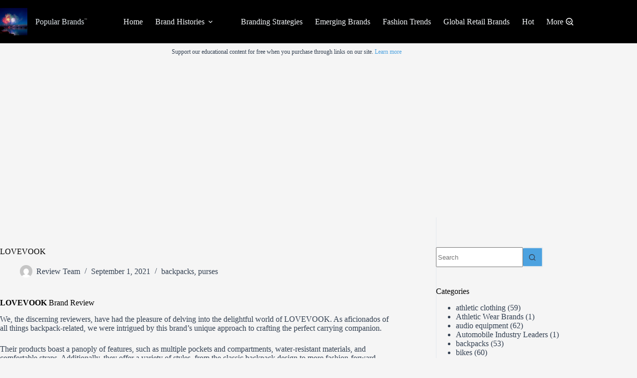

--- FILE ---
content_type: text/html; charset=UTF-8
request_url: https://www.popularbrands.org/brand/lovevook/
body_size: 17298
content:
<!doctype html>
<html lang="en-US">
<head>
	
	<meta charset="UTF-8">
	<meta name="viewport" content="width=device-width, initial-scale=1, maximum-scale=5, viewport-fit=cover">
	<link rel="profile" href="https://gmpg.org/xfn/11">

	<title>LOVEVOOK &#x2d; Popular Brands</title>
	<style>img:is([sizes="auto" i], [sizes^="auto," i]) { contain-intrinsic-size: 3000px 1500px }</style>
	
<!-- The SEO Framework by Sybre Waaijer -->
<meta name="robots" content="max-snippet:-1,max-image-preview:large,max-video-preview:-1" />
<link rel="canonical" href="https://www.popularbrands.org/brand/lovevook/" />
<meta name="description" content="We, the discerning reviewers, have had the pleasure of delving into the delightful world of LOVEVOOK. As aficionados of all things backpack&#x2d;related&#8230;" />
<meta property="og:type" content="article" />
<meta property="og:locale" content="en_US" />
<meta property="og:site_name" content="Popular Brands" />
<meta property="og:title" content="LOVEVOOK" />
<meta property="og:description" content="We, the discerning reviewers, have had the pleasure of delving into the delightful world of LOVEVOOK. As aficionados of all things backpack&#x2d;related, we were intrigued by this brand&rsquo;s unique approach&#8230;" />
<meta property="og:url" content="https://www.popularbrands.org/brand/lovevook/" />
<meta property="og:image" content="https://www.popularbrands.org/wp-content/uploads/sites/14/2023/07/cropped-gdtxvsae5sk.jpg" />
<meta property="og:image:width" content="512" />
<meta property="og:image:height" content="512" />
<meta property="og:image:alt" content="Popular Brands logo" />
<meta property="article:published_time" content="2021-09-01T05:29:39+00:00" />
<meta property="article:modified_time" content="2023-01-27T07:28:41+00:00" />
<meta name="twitter:card" content="summary_large_image" />
<meta name="twitter:title" content="LOVEVOOK" />
<meta name="twitter:description" content="We, the discerning reviewers, have had the pleasure of delving into the delightful world of LOVEVOOK. As aficionados of all things backpack&#x2d;related, we were intrigued by this brand&rsquo;s unique approach&#8230;" />
<meta name="twitter:image" content="https://www.popularbrands.org/wp-content/uploads/sites/14/2023/07/cropped-gdtxvsae5sk.jpg" />
<meta name="twitter:image:alt" content="Popular Brands logo" />
<script type="application/ld+json">{"@context":"https://schema.org","@graph":[{"@type":"WebSite","@id":"https://www.popularbrands.org/#/schema/WebSite","url":"https://www.popularbrands.org/","name":"Popular Brands","description":"Guide to the best brands","inLanguage":"en-US","potentialAction":{"@type":"SearchAction","target":{"@type":"EntryPoint","urlTemplate":"https://www.popularbrands.org/search/{search_term_string}/"},"query-input":"required name=search_term_string"},"publisher":{"@type":"Organization","@id":"https://www.popularbrands.org/#/schema/Organization","name":"Popular Brands","url":"https://www.popularbrands.org/","logo":{"@type":"ImageObject","url":"https://www.popularbrands.org/wp-content/uploads/sites/14/2023/07/cropped-gdtxvsae5sk.jpg","contentUrl":"https://www.popularbrands.org/wp-content/uploads/sites/14/2023/07/cropped-gdtxvsae5sk.jpg","width":512,"height":512,"contentSize":"45832"}}},{"@type":"WebPage","@id":"https://www.popularbrands.org/brand/lovevook/","url":"https://www.popularbrands.org/brand/lovevook/","name":"LOVEVOOK &#x2d; Popular Brands","description":"We, the discerning reviewers, have had the pleasure of delving into the delightful world of LOVEVOOK. As aficionados of all things backpack&#x2d;related&#8230;","inLanguage":"en-US","isPartOf":{"@id":"https://www.popularbrands.org/#/schema/WebSite"},"breadcrumb":{"@type":"BreadcrumbList","@id":"https://www.popularbrands.org/#/schema/BreadcrumbList","itemListElement":[{"@type":"ListItem","position":1,"item":"https://www.popularbrands.org/","name":"Popular Brands"},{"@type":"ListItem","position":2,"item":"https://www.popularbrands.org/brand/","name":"Archives: Brands"},{"@type":"ListItem","position":3,"item":"https://www.popularbrands.org/category/purses/","name":"Category: purses"},{"@type":"ListItem","position":4,"name":"LOVEVOOK"}]},"potentialAction":{"@type":"ReadAction","target":"https://www.popularbrands.org/brand/lovevook/"},"datePublished":"2021-09-01T05:29:39+00:00","dateModified":"2023-01-27T07:28:41+00:00"}]}</script>
<!-- / The SEO Framework by Sybre Waaijer | 6.20ms meta | 0.09ms boot -->

<link rel='dns-prefetch' href='//www.googletagmanager.com' />
<link rel='dns-prefetch' href='//pagead2.googlesyndication.com' />
<link rel="alternate" type="application/rss+xml" title="Popular Brands &raquo; Feed" href="https://www.popularbrands.org/feed/" />
<link rel="alternate" type="application/rss+xml" title="Popular Brands &raquo; Comments Feed" href="https://www.popularbrands.org/comments/feed/" />

<link rel='stylesheet' id='blocksy-dynamic-global-css' href='https://www.popularbrands.org/wp-content/uploads/sites/14/blocksy/css/global.css?ver=86294' media='all' />
<link rel='stylesheet' id='wp-block-library-css' href='https://www.popularbrands.org/wp-includes/css/dist/block-library/style.min.css?ver=6.8.3' media='all' />
<link rel='stylesheet' id='fontawesome-free-css' href='https://www.popularbrands.org/wp-content/plugins/getwid/vendors/fontawesome-free/css/all.min.css?ver=5.5.0' media='all' />
<link rel='stylesheet' id='slick-css' href='https://www.popularbrands.org/wp-content/plugins/getwid/vendors/slick/slick/slick.min.css?ver=1.9.0' media='all' />
<link rel='stylesheet' id='slick-theme-css' href='https://www.popularbrands.org/wp-content/plugins/getwid/vendors/slick/slick/slick-theme.min.css?ver=1.9.0' media='all' />
<link rel='stylesheet' id='mp-fancybox-css' href='https://www.popularbrands.org/wp-content/plugins/getwid/vendors/mp-fancybox/jquery.fancybox.min.css?ver=3.5.7-mp.1' media='all' />
<link rel='stylesheet' id='getwid-blocks-css' href='https://www.popularbrands.org/wp-content/plugins/getwid/assets/css/blocks.style.css?ver=2.1.3' media='all' />
<style id='getwid-blocks-inline-css'>
.wp-block-getwid-section .wp-block-getwid-section__wrapper .wp-block-getwid-section__inner-wrapper{max-width: 1290px;}
</style>
<style id='global-styles-inline-css'>
:root{--wp--preset--aspect-ratio--square: 1;--wp--preset--aspect-ratio--4-3: 4/3;--wp--preset--aspect-ratio--3-4: 3/4;--wp--preset--aspect-ratio--3-2: 3/2;--wp--preset--aspect-ratio--2-3: 2/3;--wp--preset--aspect-ratio--16-9: 16/9;--wp--preset--aspect-ratio--9-16: 9/16;--wp--preset--color--black: #000000;--wp--preset--color--cyan-bluish-gray: #abb8c3;--wp--preset--color--white: #ffffff;--wp--preset--color--pale-pink: #f78da7;--wp--preset--color--vivid-red: #cf2e2e;--wp--preset--color--luminous-vivid-orange: #ff6900;--wp--preset--color--luminous-vivid-amber: #fcb900;--wp--preset--color--light-green-cyan: #7bdcb5;--wp--preset--color--vivid-green-cyan: #00d084;--wp--preset--color--pale-cyan-blue: #8ed1fc;--wp--preset--color--vivid-cyan-blue: #0693e3;--wp--preset--color--vivid-purple: #9b51e0;--wp--preset--color--palette-color-1: var(--theme-palette-color-1, #4ca2e0);--wp--preset--color--palette-color-2: var(--theme-palette-color-2, #159bed);--wp--preset--color--palette-color-3: var(--theme-palette-color-3, #344152);--wp--preset--color--palette-color-4: var(--theme-palette-color-4, #000000);--wp--preset--color--palette-color-5: var(--theme-palette-color-5, #e1e8ed);--wp--preset--color--palette-color-6: var(--theme-palette-color-6, #f2f5f7);--wp--preset--color--palette-color-7: var(--theme-palette-color-7, #FAFBFC);--wp--preset--color--palette-color-8: var(--theme-palette-color-8, #f5f5f5);--wp--preset--gradient--vivid-cyan-blue-to-vivid-purple: linear-gradient(135deg,rgba(6,147,227,1) 0%,rgb(155,81,224) 100%);--wp--preset--gradient--light-green-cyan-to-vivid-green-cyan: linear-gradient(135deg,rgb(122,220,180) 0%,rgb(0,208,130) 100%);--wp--preset--gradient--luminous-vivid-amber-to-luminous-vivid-orange: linear-gradient(135deg,rgba(252,185,0,1) 0%,rgba(255,105,0,1) 100%);--wp--preset--gradient--luminous-vivid-orange-to-vivid-red: linear-gradient(135deg,rgba(255,105,0,1) 0%,rgb(207,46,46) 100%);--wp--preset--gradient--very-light-gray-to-cyan-bluish-gray: linear-gradient(135deg,rgb(238,238,238) 0%,rgb(169,184,195) 100%);--wp--preset--gradient--cool-to-warm-spectrum: linear-gradient(135deg,rgb(74,234,220) 0%,rgb(151,120,209) 20%,rgb(207,42,186) 40%,rgb(238,44,130) 60%,rgb(251,105,98) 80%,rgb(254,248,76) 100%);--wp--preset--gradient--blush-light-purple: linear-gradient(135deg,rgb(255,206,236) 0%,rgb(152,150,240) 100%);--wp--preset--gradient--blush-bordeaux: linear-gradient(135deg,rgb(254,205,165) 0%,rgb(254,45,45) 50%,rgb(107,0,62) 100%);--wp--preset--gradient--luminous-dusk: linear-gradient(135deg,rgb(255,203,112) 0%,rgb(199,81,192) 50%,rgb(65,88,208) 100%);--wp--preset--gradient--pale-ocean: linear-gradient(135deg,rgb(255,245,203) 0%,rgb(182,227,212) 50%,rgb(51,167,181) 100%);--wp--preset--gradient--electric-grass: linear-gradient(135deg,rgb(202,248,128) 0%,rgb(113,206,126) 100%);--wp--preset--gradient--midnight: linear-gradient(135deg,rgb(2,3,129) 0%,rgb(40,116,252) 100%);--wp--preset--gradient--juicy-peach: linear-gradient(to right, #ffecd2 0%, #fcb69f 100%);--wp--preset--gradient--young-passion: linear-gradient(to right, #ff8177 0%, #ff867a 0%, #ff8c7f 21%, #f99185 52%, #cf556c 78%, #b12a5b 100%);--wp--preset--gradient--true-sunset: linear-gradient(to right, #fa709a 0%, #fee140 100%);--wp--preset--gradient--morpheus-den: linear-gradient(to top, #30cfd0 0%, #330867 100%);--wp--preset--gradient--plum-plate: linear-gradient(135deg, #667eea 0%, #764ba2 100%);--wp--preset--gradient--aqua-splash: linear-gradient(15deg, #13547a 0%, #80d0c7 100%);--wp--preset--gradient--love-kiss: linear-gradient(to top, #ff0844 0%, #ffb199 100%);--wp--preset--gradient--new-retrowave: linear-gradient(to top, #3b41c5 0%, #a981bb 49%, #ffc8a9 100%);--wp--preset--gradient--plum-bath: linear-gradient(to top, #cc208e 0%, #6713d2 100%);--wp--preset--gradient--high-flight: linear-gradient(to right, #0acffe 0%, #495aff 100%);--wp--preset--gradient--teen-party: linear-gradient(-225deg, #FF057C 0%, #8D0B93 50%, #321575 100%);--wp--preset--gradient--fabled-sunset: linear-gradient(-225deg, #231557 0%, #44107A 29%, #FF1361 67%, #FFF800 100%);--wp--preset--gradient--arielle-smile: radial-gradient(circle 248px at center, #16d9e3 0%, #30c7ec 47%, #46aef7 100%);--wp--preset--gradient--itmeo-branding: linear-gradient(180deg, #2af598 0%, #009efd 100%);--wp--preset--gradient--deep-blue: linear-gradient(to right, #6a11cb 0%, #2575fc 100%);--wp--preset--gradient--strong-bliss: linear-gradient(to right, #f78ca0 0%, #f9748f 19%, #fd868c 60%, #fe9a8b 100%);--wp--preset--gradient--sweet-period: linear-gradient(to top, #3f51b1 0%, #5a55ae 13%, #7b5fac 25%, #8f6aae 38%, #a86aa4 50%, #cc6b8e 62%, #f18271 75%, #f3a469 87%, #f7c978 100%);--wp--preset--gradient--purple-division: linear-gradient(to top, #7028e4 0%, #e5b2ca 100%);--wp--preset--gradient--cold-evening: linear-gradient(to top, #0c3483 0%, #a2b6df 100%, #6b8cce 100%, #a2b6df 100%);--wp--preset--gradient--mountain-rock: linear-gradient(to right, #868f96 0%, #596164 100%);--wp--preset--gradient--desert-hump: linear-gradient(to top, #c79081 0%, #dfa579 100%);--wp--preset--gradient--ethernal-constance: linear-gradient(to top, #09203f 0%, #537895 100%);--wp--preset--gradient--happy-memories: linear-gradient(-60deg, #ff5858 0%, #f09819 100%);--wp--preset--gradient--grown-early: linear-gradient(to top, #0ba360 0%, #3cba92 100%);--wp--preset--gradient--morning-salad: linear-gradient(-225deg, #B7F8DB 0%, #50A7C2 100%);--wp--preset--gradient--night-call: linear-gradient(-225deg, #AC32E4 0%, #7918F2 48%, #4801FF 100%);--wp--preset--gradient--mind-crawl: linear-gradient(-225deg, #473B7B 0%, #3584A7 51%, #30D2BE 100%);--wp--preset--gradient--angel-care: linear-gradient(-225deg, #FFE29F 0%, #FFA99F 48%, #FF719A 100%);--wp--preset--gradient--juicy-cake: linear-gradient(to top, #e14fad 0%, #f9d423 100%);--wp--preset--gradient--rich-metal: linear-gradient(to right, #d7d2cc 0%, #304352 100%);--wp--preset--gradient--mole-hall: linear-gradient(-20deg, #616161 0%, #9bc5c3 100%);--wp--preset--gradient--cloudy-knoxville: linear-gradient(120deg, #fdfbfb 0%, #ebedee 100%);--wp--preset--gradient--soft-grass: linear-gradient(to top, #c1dfc4 0%, #deecdd 100%);--wp--preset--gradient--saint-petersburg: linear-gradient(135deg, #f5f7fa 0%, #c3cfe2 100%);--wp--preset--gradient--everlasting-sky: linear-gradient(135deg, #fdfcfb 0%, #e2d1c3 100%);--wp--preset--gradient--kind-steel: linear-gradient(-20deg, #e9defa 0%, #fbfcdb 100%);--wp--preset--gradient--over-sun: linear-gradient(60deg, #abecd6 0%, #fbed96 100%);--wp--preset--gradient--premium-white: linear-gradient(to top, #d5d4d0 0%, #d5d4d0 1%, #eeeeec 31%, #efeeec 75%, #e9e9e7 100%);--wp--preset--gradient--clean-mirror: linear-gradient(45deg, #93a5cf 0%, #e4efe9 100%);--wp--preset--gradient--wild-apple: linear-gradient(to top, #d299c2 0%, #fef9d7 100%);--wp--preset--gradient--snow-again: linear-gradient(to top, #e6e9f0 0%, #eef1f5 100%);--wp--preset--gradient--confident-cloud: linear-gradient(to top, #dad4ec 0%, #dad4ec 1%, #f3e7e9 100%);--wp--preset--gradient--glass-water: linear-gradient(to top, #dfe9f3 0%, white 100%);--wp--preset--gradient--perfect-white: linear-gradient(-225deg, #E3FDF5 0%, #FFE6FA 100%);--wp--preset--font-size--small: 13px;--wp--preset--font-size--medium: 20px;--wp--preset--font-size--large: clamp(22px, 1.375rem + ((1vw - 3.2px) * 0.625), 30px);--wp--preset--font-size--x-large: clamp(30px, 1.875rem + ((1vw - 3.2px) * 1.563), 50px);--wp--preset--font-size--xx-large: clamp(45px, 2.813rem + ((1vw - 3.2px) * 2.734), 80px);--wp--preset--spacing--20: 0.44rem;--wp--preset--spacing--30: 0.67rem;--wp--preset--spacing--40: 1rem;--wp--preset--spacing--50: 1.5rem;--wp--preset--spacing--60: 2.25rem;--wp--preset--spacing--70: 3.38rem;--wp--preset--spacing--80: 5.06rem;--wp--preset--shadow--natural: 6px 6px 9px rgba(0, 0, 0, 0.2);--wp--preset--shadow--deep: 12px 12px 50px rgba(0, 0, 0, 0.4);--wp--preset--shadow--sharp: 6px 6px 0px rgba(0, 0, 0, 0.2);--wp--preset--shadow--outlined: 6px 6px 0px -3px rgba(255, 255, 255, 1), 6px 6px rgba(0, 0, 0, 1);--wp--preset--shadow--crisp: 6px 6px 0px rgba(0, 0, 0, 1);}:root { --wp--style--global--content-size: var(--theme-block-max-width);--wp--style--global--wide-size: var(--theme-block-wide-max-width); }:where(body) { margin: 0; }.wp-site-blocks > .alignleft { float: left; margin-right: 2em; }.wp-site-blocks > .alignright { float: right; margin-left: 2em; }.wp-site-blocks > .aligncenter { justify-content: center; margin-left: auto; margin-right: auto; }:where(.wp-site-blocks) > * { margin-block-start: var(--theme-content-spacing); margin-block-end: 0; }:where(.wp-site-blocks) > :first-child { margin-block-start: 0; }:where(.wp-site-blocks) > :last-child { margin-block-end: 0; }:root { --wp--style--block-gap: var(--theme-content-spacing); }:root :where(.is-layout-flow) > :first-child{margin-block-start: 0;}:root :where(.is-layout-flow) > :last-child{margin-block-end: 0;}:root :where(.is-layout-flow) > *{margin-block-start: var(--theme-content-spacing);margin-block-end: 0;}:root :where(.is-layout-constrained) > :first-child{margin-block-start: 0;}:root :where(.is-layout-constrained) > :last-child{margin-block-end: 0;}:root :where(.is-layout-constrained) > *{margin-block-start: var(--theme-content-spacing);margin-block-end: 0;}:root :where(.is-layout-flex){gap: var(--theme-content-spacing);}:root :where(.is-layout-grid){gap: var(--theme-content-spacing);}.is-layout-flow > .alignleft{float: left;margin-inline-start: 0;margin-inline-end: 2em;}.is-layout-flow > .alignright{float: right;margin-inline-start: 2em;margin-inline-end: 0;}.is-layout-flow > .aligncenter{margin-left: auto !important;margin-right: auto !important;}.is-layout-constrained > .alignleft{float: left;margin-inline-start: 0;margin-inline-end: 2em;}.is-layout-constrained > .alignright{float: right;margin-inline-start: 2em;margin-inline-end: 0;}.is-layout-constrained > .aligncenter{margin-left: auto !important;margin-right: auto !important;}.is-layout-constrained > :where(:not(.alignleft):not(.alignright):not(.alignfull)){max-width: var(--wp--style--global--content-size);margin-left: auto !important;margin-right: auto !important;}.is-layout-constrained > .alignwide{max-width: var(--wp--style--global--wide-size);}body .is-layout-flex{display: flex;}.is-layout-flex{flex-wrap: wrap;align-items: center;}.is-layout-flex > :is(*, div){margin: 0;}body .is-layout-grid{display: grid;}.is-layout-grid > :is(*, div){margin: 0;}body{padding-top: 0px;padding-right: 0px;padding-bottom: 0px;padding-left: 0px;}.has-black-color{color: var(--wp--preset--color--black) !important;}.has-cyan-bluish-gray-color{color: var(--wp--preset--color--cyan-bluish-gray) !important;}.has-white-color{color: var(--wp--preset--color--white) !important;}.has-pale-pink-color{color: var(--wp--preset--color--pale-pink) !important;}.has-vivid-red-color{color: var(--wp--preset--color--vivid-red) !important;}.has-luminous-vivid-orange-color{color: var(--wp--preset--color--luminous-vivid-orange) !important;}.has-luminous-vivid-amber-color{color: var(--wp--preset--color--luminous-vivid-amber) !important;}.has-light-green-cyan-color{color: var(--wp--preset--color--light-green-cyan) !important;}.has-vivid-green-cyan-color{color: var(--wp--preset--color--vivid-green-cyan) !important;}.has-pale-cyan-blue-color{color: var(--wp--preset--color--pale-cyan-blue) !important;}.has-vivid-cyan-blue-color{color: var(--wp--preset--color--vivid-cyan-blue) !important;}.has-vivid-purple-color{color: var(--wp--preset--color--vivid-purple) !important;}.has-palette-color-1-color{color: var(--wp--preset--color--palette-color-1) !important;}.has-palette-color-2-color{color: var(--wp--preset--color--palette-color-2) !important;}.has-palette-color-3-color{color: var(--wp--preset--color--palette-color-3) !important;}.has-palette-color-4-color{color: var(--wp--preset--color--palette-color-4) !important;}.has-palette-color-5-color{color: var(--wp--preset--color--palette-color-5) !important;}.has-palette-color-6-color{color: var(--wp--preset--color--palette-color-6) !important;}.has-palette-color-7-color{color: var(--wp--preset--color--palette-color-7) !important;}.has-palette-color-8-color{color: var(--wp--preset--color--palette-color-8) !important;}.has-black-background-color{background-color: var(--wp--preset--color--black) !important;}.has-cyan-bluish-gray-background-color{background-color: var(--wp--preset--color--cyan-bluish-gray) !important;}.has-white-background-color{background-color: var(--wp--preset--color--white) !important;}.has-pale-pink-background-color{background-color: var(--wp--preset--color--pale-pink) !important;}.has-vivid-red-background-color{background-color: var(--wp--preset--color--vivid-red) !important;}.has-luminous-vivid-orange-background-color{background-color: var(--wp--preset--color--luminous-vivid-orange) !important;}.has-luminous-vivid-amber-background-color{background-color: var(--wp--preset--color--luminous-vivid-amber) !important;}.has-light-green-cyan-background-color{background-color: var(--wp--preset--color--light-green-cyan) !important;}.has-vivid-green-cyan-background-color{background-color: var(--wp--preset--color--vivid-green-cyan) !important;}.has-pale-cyan-blue-background-color{background-color: var(--wp--preset--color--pale-cyan-blue) !important;}.has-vivid-cyan-blue-background-color{background-color: var(--wp--preset--color--vivid-cyan-blue) !important;}.has-vivid-purple-background-color{background-color: var(--wp--preset--color--vivid-purple) !important;}.has-palette-color-1-background-color{background-color: var(--wp--preset--color--palette-color-1) !important;}.has-palette-color-2-background-color{background-color: var(--wp--preset--color--palette-color-2) !important;}.has-palette-color-3-background-color{background-color: var(--wp--preset--color--palette-color-3) !important;}.has-palette-color-4-background-color{background-color: var(--wp--preset--color--palette-color-4) !important;}.has-palette-color-5-background-color{background-color: var(--wp--preset--color--palette-color-5) !important;}.has-palette-color-6-background-color{background-color: var(--wp--preset--color--palette-color-6) !important;}.has-palette-color-7-background-color{background-color: var(--wp--preset--color--palette-color-7) !important;}.has-palette-color-8-background-color{background-color: var(--wp--preset--color--palette-color-8) !important;}.has-black-border-color{border-color: var(--wp--preset--color--black) !important;}.has-cyan-bluish-gray-border-color{border-color: var(--wp--preset--color--cyan-bluish-gray) !important;}.has-white-border-color{border-color: var(--wp--preset--color--white) !important;}.has-pale-pink-border-color{border-color: var(--wp--preset--color--pale-pink) !important;}.has-vivid-red-border-color{border-color: var(--wp--preset--color--vivid-red) !important;}.has-luminous-vivid-orange-border-color{border-color: var(--wp--preset--color--luminous-vivid-orange) !important;}.has-luminous-vivid-amber-border-color{border-color: var(--wp--preset--color--luminous-vivid-amber) !important;}.has-light-green-cyan-border-color{border-color: var(--wp--preset--color--light-green-cyan) !important;}.has-vivid-green-cyan-border-color{border-color: var(--wp--preset--color--vivid-green-cyan) !important;}.has-pale-cyan-blue-border-color{border-color: var(--wp--preset--color--pale-cyan-blue) !important;}.has-vivid-cyan-blue-border-color{border-color: var(--wp--preset--color--vivid-cyan-blue) !important;}.has-vivid-purple-border-color{border-color: var(--wp--preset--color--vivid-purple) !important;}.has-palette-color-1-border-color{border-color: var(--wp--preset--color--palette-color-1) !important;}.has-palette-color-2-border-color{border-color: var(--wp--preset--color--palette-color-2) !important;}.has-palette-color-3-border-color{border-color: var(--wp--preset--color--palette-color-3) !important;}.has-palette-color-4-border-color{border-color: var(--wp--preset--color--palette-color-4) !important;}.has-palette-color-5-border-color{border-color: var(--wp--preset--color--palette-color-5) !important;}.has-palette-color-6-border-color{border-color: var(--wp--preset--color--palette-color-6) !important;}.has-palette-color-7-border-color{border-color: var(--wp--preset--color--palette-color-7) !important;}.has-palette-color-8-border-color{border-color: var(--wp--preset--color--palette-color-8) !important;}.has-vivid-cyan-blue-to-vivid-purple-gradient-background{background: var(--wp--preset--gradient--vivid-cyan-blue-to-vivid-purple) !important;}.has-light-green-cyan-to-vivid-green-cyan-gradient-background{background: var(--wp--preset--gradient--light-green-cyan-to-vivid-green-cyan) !important;}.has-luminous-vivid-amber-to-luminous-vivid-orange-gradient-background{background: var(--wp--preset--gradient--luminous-vivid-amber-to-luminous-vivid-orange) !important;}.has-luminous-vivid-orange-to-vivid-red-gradient-background{background: var(--wp--preset--gradient--luminous-vivid-orange-to-vivid-red) !important;}.has-very-light-gray-to-cyan-bluish-gray-gradient-background{background: var(--wp--preset--gradient--very-light-gray-to-cyan-bluish-gray) !important;}.has-cool-to-warm-spectrum-gradient-background{background: var(--wp--preset--gradient--cool-to-warm-spectrum) !important;}.has-blush-light-purple-gradient-background{background: var(--wp--preset--gradient--blush-light-purple) !important;}.has-blush-bordeaux-gradient-background{background: var(--wp--preset--gradient--blush-bordeaux) !important;}.has-luminous-dusk-gradient-background{background: var(--wp--preset--gradient--luminous-dusk) !important;}.has-pale-ocean-gradient-background{background: var(--wp--preset--gradient--pale-ocean) !important;}.has-electric-grass-gradient-background{background: var(--wp--preset--gradient--electric-grass) !important;}.has-midnight-gradient-background{background: var(--wp--preset--gradient--midnight) !important;}.has-juicy-peach-gradient-background{background: var(--wp--preset--gradient--juicy-peach) !important;}.has-young-passion-gradient-background{background: var(--wp--preset--gradient--young-passion) !important;}.has-true-sunset-gradient-background{background: var(--wp--preset--gradient--true-sunset) !important;}.has-morpheus-den-gradient-background{background: var(--wp--preset--gradient--morpheus-den) !important;}.has-plum-plate-gradient-background{background: var(--wp--preset--gradient--plum-plate) !important;}.has-aqua-splash-gradient-background{background: var(--wp--preset--gradient--aqua-splash) !important;}.has-love-kiss-gradient-background{background: var(--wp--preset--gradient--love-kiss) !important;}.has-new-retrowave-gradient-background{background: var(--wp--preset--gradient--new-retrowave) !important;}.has-plum-bath-gradient-background{background: var(--wp--preset--gradient--plum-bath) !important;}.has-high-flight-gradient-background{background: var(--wp--preset--gradient--high-flight) !important;}.has-teen-party-gradient-background{background: var(--wp--preset--gradient--teen-party) !important;}.has-fabled-sunset-gradient-background{background: var(--wp--preset--gradient--fabled-sunset) !important;}.has-arielle-smile-gradient-background{background: var(--wp--preset--gradient--arielle-smile) !important;}.has-itmeo-branding-gradient-background{background: var(--wp--preset--gradient--itmeo-branding) !important;}.has-deep-blue-gradient-background{background: var(--wp--preset--gradient--deep-blue) !important;}.has-strong-bliss-gradient-background{background: var(--wp--preset--gradient--strong-bliss) !important;}.has-sweet-period-gradient-background{background: var(--wp--preset--gradient--sweet-period) !important;}.has-purple-division-gradient-background{background: var(--wp--preset--gradient--purple-division) !important;}.has-cold-evening-gradient-background{background: var(--wp--preset--gradient--cold-evening) !important;}.has-mountain-rock-gradient-background{background: var(--wp--preset--gradient--mountain-rock) !important;}.has-desert-hump-gradient-background{background: var(--wp--preset--gradient--desert-hump) !important;}.has-ethernal-constance-gradient-background{background: var(--wp--preset--gradient--ethernal-constance) !important;}.has-happy-memories-gradient-background{background: var(--wp--preset--gradient--happy-memories) !important;}.has-grown-early-gradient-background{background: var(--wp--preset--gradient--grown-early) !important;}.has-morning-salad-gradient-background{background: var(--wp--preset--gradient--morning-salad) !important;}.has-night-call-gradient-background{background: var(--wp--preset--gradient--night-call) !important;}.has-mind-crawl-gradient-background{background: var(--wp--preset--gradient--mind-crawl) !important;}.has-angel-care-gradient-background{background: var(--wp--preset--gradient--angel-care) !important;}.has-juicy-cake-gradient-background{background: var(--wp--preset--gradient--juicy-cake) !important;}.has-rich-metal-gradient-background{background: var(--wp--preset--gradient--rich-metal) !important;}.has-mole-hall-gradient-background{background: var(--wp--preset--gradient--mole-hall) !important;}.has-cloudy-knoxville-gradient-background{background: var(--wp--preset--gradient--cloudy-knoxville) !important;}.has-soft-grass-gradient-background{background: var(--wp--preset--gradient--soft-grass) !important;}.has-saint-petersburg-gradient-background{background: var(--wp--preset--gradient--saint-petersburg) !important;}.has-everlasting-sky-gradient-background{background: var(--wp--preset--gradient--everlasting-sky) !important;}.has-kind-steel-gradient-background{background: var(--wp--preset--gradient--kind-steel) !important;}.has-over-sun-gradient-background{background: var(--wp--preset--gradient--over-sun) !important;}.has-premium-white-gradient-background{background: var(--wp--preset--gradient--premium-white) !important;}.has-clean-mirror-gradient-background{background: var(--wp--preset--gradient--clean-mirror) !important;}.has-wild-apple-gradient-background{background: var(--wp--preset--gradient--wild-apple) !important;}.has-snow-again-gradient-background{background: var(--wp--preset--gradient--snow-again) !important;}.has-confident-cloud-gradient-background{background: var(--wp--preset--gradient--confident-cloud) !important;}.has-glass-water-gradient-background{background: var(--wp--preset--gradient--glass-water) !important;}.has-perfect-white-gradient-background{background: var(--wp--preset--gradient--perfect-white) !important;}.has-small-font-size{font-size: var(--wp--preset--font-size--small) !important;}.has-medium-font-size{font-size: var(--wp--preset--font-size--medium) !important;}.has-large-font-size{font-size: var(--wp--preset--font-size--large) !important;}.has-x-large-font-size{font-size: var(--wp--preset--font-size--x-large) !important;}.has-xx-large-font-size{font-size: var(--wp--preset--font-size--xx-large) !important;}
:root :where(.wp-block-pullquote){font-size: clamp(0.984em, 0.984rem + ((1vw - 0.2em) * 0.645), 1.5em);line-height: 1.6;}
</style>
<link rel='stylesheet' id='parent-style-css' href='https://www.popularbrands.org/wp-content/themes/blocksy/style.css?ver=6.8.3' media='all' />
<link rel='stylesheet' id='ct-main-styles-css' href='https://www.popularbrands.org/wp-content/themes/blocksy/static/bundle/main.min.css?ver=2.1.20' media='all' />
<link rel='stylesheet' id='ct-admin-frontend-styles-css' href='https://www.popularbrands.org/wp-content/themes/blocksy/static/bundle/admin-frontend.min.css?ver=2.1.20' media='all' />
<link rel='stylesheet' id='ct-forminator-styles-css' href='https://www.popularbrands.org/wp-content/themes/blocksy/static/bundle/forminator.min.css?ver=2.1.20' media='all' />
<link rel='stylesheet' id='ct-getwid-styles-css' href='https://www.popularbrands.org/wp-content/themes/blocksy/static/bundle/getwid.min.css?ver=2.1.20' media='all' />
<link rel='stylesheet' id='chld_thm_cfg_child-css' href='https://www.popularbrands.org/wp-content/themes/blocksy-child/style.css?ver=1.0.1625957502' media='all' />
<link rel='stylesheet' id='ct-page-title-styles-css' href='https://www.popularbrands.org/wp-content/themes/blocksy/static/bundle/page-title.min.css?ver=2.1.20' media='all' />
<link rel='stylesheet' id='ct-sidebar-styles-css' href='https://www.popularbrands.org/wp-content/themes/blocksy/static/bundle/sidebar.min.css?ver=2.1.20' media='all' />
<link rel='stylesheet' id='ct-stackable-styles-css' href='https://www.popularbrands.org/wp-content/themes/blocksy/static/bundle/stackable.min.css?ver=2.1.20' media='all' />
<link rel='stylesheet' id='ct-wpforms-styles-css' href='https://www.popularbrands.org/wp-content/themes/blocksy/static/bundle/wpforms.min.css?ver=2.1.20' media='all' />
<link rel='stylesheet' id='blocksy-ext-product-reviews-styles-css' href='https://www.popularbrands.org/wp-content/plugins/blocksy-companion/framework/extensions/product-reviews/static/bundle/main.min.css?ver=2.1.20' media='all' />
<link rel='stylesheet' id='blocksy-ext-trending-styles-css' href='https://www.popularbrands.org/wp-content/plugins/blocksy-companion/framework/extensions/trending/static/bundle/main.min.css?ver=2.1.20' media='all' />
<script src="https://www.popularbrands.org/wp-includes/js/jquery/jquery.min.js?ver=3.7.1" id="jquery-core-js"></script>
<script src="https://www.popularbrands.org/wp-includes/js/jquery/jquery-migrate.min.js?ver=3.4.1" id="jquery-migrate-js"></script>

<!-- Google tag (gtag.js) snippet added by Site Kit -->
<!-- Google Analytics snippet added by Site Kit -->
<script src="https://www.googletagmanager.com/gtag/js?id=G-WJ0HPK8TPZ" id="google_gtagjs-js" async></script>
<script id="google_gtagjs-js-after">
window.dataLayer = window.dataLayer || [];function gtag(){dataLayer.push(arguments);}
gtag("set","linker",{"domains":["www.popularbrands.org"]});
gtag("js", new Date());
gtag("set", "developer_id.dZTNiMT", true);
gtag("config", "G-WJ0HPK8TPZ", {"googlesitekit_post_type":"brand"});
</script>
<link rel="https://api.w.org/" href="https://www.popularbrands.org/wp-json/" /><link rel="alternate" title="JSON" type="application/json" href="https://www.popularbrands.org/wp-json/wp/v2/brand/1323" /><link rel="EditURI" type="application/rsd+xml" title="RSD" href="https://www.popularbrands.org/xmlrpc.php?rsd" />
<link rel="alternate" title="oEmbed (JSON)" type="application/json+oembed" href="https://www.popularbrands.org/wp-json/oembed/1.0/embed?url=https%3A%2F%2Fwww.popularbrands.org%2Fbrand%2Flovevook%2F" />
<link rel="alternate" title="oEmbed (XML)" type="text/xml+oembed" href="https://www.popularbrands.org/wp-json/oembed/1.0/embed?url=https%3A%2F%2Fwww.popularbrands.org%2Fbrand%2Flovevook%2F&#038;format=xml" />
<meta name="generator" content="Site Kit by Google 1.165.0" /><noscript><link rel='stylesheet' href='https://www.popularbrands.org/wp-content/themes/blocksy/static/bundle/no-scripts.min.css' type='text/css'></noscript>

<!-- Google AdSense meta tags added by Site Kit -->
<meta name="google-adsense-platform-account" content="ca-host-pub-2644536267352236">
<meta name="google-adsense-platform-domain" content="sitekit.withgoogle.com">
<!-- End Google AdSense meta tags added by Site Kit -->
<style>.recentcomments a{display:inline !important;padding:0 !important;margin:0 !important;}</style>
<!-- Google AdSense snippet added by Site Kit -->
<script async src="https://pagead2.googlesyndication.com/pagead/js/adsbygoogle.js?client=ca-pub-0471260997877488&amp;host=ca-host-pub-2644536267352236" crossorigin="anonymous"></script>

<!-- End Google AdSense snippet added by Site Kit -->
<link rel="icon" href="https://www.popularbrands.org/wp-content/uploads/sites/14/2023/07/cropped-gdtxvsae5sk-32x32.jpg" sizes="32x32" />
<link rel="icon" href="https://www.popularbrands.org/wp-content/uploads/sites/14/2023/07/cropped-gdtxvsae5sk-192x192.jpg" sizes="192x192" />
<link rel="apple-touch-icon" href="https://www.popularbrands.org/wp-content/uploads/sites/14/2023/07/cropped-gdtxvsae5sk-180x180.jpg" />
<meta name="msapplication-TileImage" content="https://www.popularbrands.org/wp-content/uploads/sites/14/2023/07/cropped-gdtxvsae5sk-270x270.jpg" />
		<style id="wp-custom-css">
			.site-title::after {
  content: "™";
	vertical-align: 100%;
  font-size: .3em !important;
	line-height: 1.8em;
	color:#ccc;
}		</style>
			</head>


<body class="wp-singular brand-template-default single single-brand postid-1323 single-format-standard wp-custom-logo wp-embed-responsive wp-theme-blocksy wp-child-theme-blocksy-child stk--is-blocksy-theme" data-link="type-2" data-prefix="brand_single" data-header="type-1" data-footer="type-1" itemscope="itemscope" itemtype="https://schema.org/Blog">

<a class="skip-link screen-reader-text" href="#main">Skip to content</a><div class="ct-drawer-canvas" data-location="start">
		<div id="search-modal" class="ct-panel" data-behaviour="modal" role="dialog" aria-label="Search modal" inert>
			<div class="ct-panel-actions">
				<button class="ct-toggle-close" data-type="type-1" aria-label="Close search modal">
					<svg class="ct-icon" width="12" height="12" viewBox="0 0 15 15"><path d="M1 15a1 1 0 01-.71-.29 1 1 0 010-1.41l5.8-5.8-5.8-5.8A1 1 0 011.7.29l5.8 5.8 5.8-5.8a1 1 0 011.41 1.41l-5.8 5.8 5.8 5.8a1 1 0 01-1.41 1.41l-5.8-5.8-5.8 5.8A1 1 0 011 15z"/></svg>				</button>
			</div>

			<div class="ct-panel-content">
				

<form role="search" method="get" class="ct-search-form"  action="https://www.popularbrands.org/" aria-haspopup="listbox" data-live-results="thumbs">

	<input 
		type="search" class="modal-field"		placeholder="Search"
		value=""
		name="s"
		autocomplete="off"
		title="Search for..."
		aria-label="Search for..."
			>

	<div class="ct-search-form-controls">
		
		<button type="submit" class="wp-element-button" data-button="icon" aria-label="Search button">
			<svg class="ct-icon ct-search-button-content" aria-hidden="true" width="15" height="15" viewBox="0 0 15 15"><path d="M14.8,13.7L12,11c0.9-1.2,1.5-2.6,1.5-4.2c0-3.7-3-6.8-6.8-6.8S0,3,0,6.8s3,6.8,6.8,6.8c1.6,0,3.1-0.6,4.2-1.5l2.8,2.8c0.1,0.1,0.3,0.2,0.5,0.2s0.4-0.1,0.5-0.2C15.1,14.5,15.1,14,14.8,13.7z M1.5,6.8c0-2.9,2.4-5.2,5.2-5.2S12,3.9,12,6.8S9.6,12,6.8,12S1.5,9.6,1.5,6.8z"/></svg>
			<span class="ct-ajax-loader">
				<svg viewBox="0 0 24 24">
					<circle cx="12" cy="12" r="10" opacity="0.2" fill="none" stroke="currentColor" stroke-miterlimit="10" stroke-width="2"/>

					<path d="m12,2c5.52,0,10,4.48,10,10" fill="none" stroke="currentColor" stroke-linecap="round" stroke-miterlimit="10" stroke-width="2">
						<animateTransform
							attributeName="transform"
							attributeType="XML"
							type="rotate"
							dur="0.6s"
							from="0 12 12"
							to="360 12 12"
							repeatCount="indefinite"
						/>
					</path>
				</svg>
			</span>
		</button>

		
					<input type="hidden" name="ct_post_type" value="post:page">
		
		

		<input type="hidden" value="caa6de08ad" class="ct-live-results-nonce">	</div>

			<div class="screen-reader-text" aria-live="polite" role="status">
			No results		</div>
	
</form>


			</div>
		</div>

		<div id="offcanvas" class="ct-panel ct-header" data-behaviour="right-side" role="dialog" aria-label="Offcanvas modal" inert=""><div class="ct-panel-inner">
		<div class="ct-panel-actions">
			
			<button class="ct-toggle-close" data-type="type-1" aria-label="Close drawer">
				<svg class="ct-icon" width="12" height="12" viewBox="0 0 15 15"><path d="M1 15a1 1 0 01-.71-.29 1 1 0 010-1.41l5.8-5.8-5.8-5.8A1 1 0 011.7.29l5.8 5.8 5.8-5.8a1 1 0 011.41 1.41l-5.8 5.8 5.8 5.8a1 1 0 01-1.41 1.41l-5.8-5.8-5.8 5.8A1 1 0 011 15z"/></svg>
			</button>
		</div>
		<div class="ct-panel-content" data-device="desktop"><div class="ct-panel-content-inner"></div></div><div class="ct-panel-content" data-device="mobile"><div class="ct-panel-content-inner">
<nav
	class="mobile-menu menu-container has-submenu"
	data-id="mobile-menu" data-interaction="click" data-toggle-type="type-1" data-submenu-dots="yes"	aria-label="Main Menu">

	<ul id="menu-main-menu-1" class=""><li class="menu-item menu-item-type-post_type menu-item-object-page menu-item-home menu-item-6300"><a href="https://www.popularbrands.org/home/" class="ct-menu-link">Home</a></li>
<li class="menu-item menu-item-type-taxonomy menu-item-object-category menu-item-has-children menu-item-6863"><span class="ct-sub-menu-parent"><a href="https://www.popularbrands.org/category/brand-histories/" class="ct-menu-link">Brand Histories</a><button class="ct-toggle-dropdown-mobile" aria-label="Expand dropdown menu" aria-haspopup="true" aria-expanded="false"><svg class="ct-icon toggle-icon-1" width="15" height="15" viewBox="0 0 15 15" aria-hidden="true"><path d="M3.9,5.1l3.6,3.6l3.6-3.6l1.4,0.7l-5,5l-5-5L3.9,5.1z"/></svg></button></span>
<ul class="sub-menu">
	<li class="menu-item menu-item-type-taxonomy menu-item-object-category menu-item-6858"><a href="https://www.popularbrands.org/category/athletic-clothing/" class="ct-menu-link">athletic clothing</a></li>
	<li class="menu-item menu-item-type-taxonomy menu-item-object-category menu-item-6859"><a href="https://www.popularbrands.org/category/audio-equipment/" class="ct-menu-link">audio equipment</a></li>
	<li class="menu-item menu-item-type-taxonomy menu-item-object-category current-brand-ancestor current-menu-parent current-brand-parent menu-item-6860"><a href="https://www.popularbrands.org/category/backpacks/" class="ct-menu-link">backpacks</a></li>
	<li class="menu-item menu-item-type-taxonomy menu-item-object-category menu-item-6861"><a href="https://www.popularbrands.org/category/bikes/" class="ct-menu-link">bikes</a></li>
	<li class="menu-item menu-item-type-taxonomy menu-item-object-category menu-item-6862"><a href="https://www.popularbrands.org/category/boats/" class="ct-menu-link">boats</a></li>
	<li class="menu-item menu-item-type-taxonomy menu-item-object-category menu-item-6866"><a href="https://www.popularbrands.org/category/cameras/" class="ct-menu-link">cameras</a></li>
	<li class="menu-item menu-item-type-taxonomy menu-item-object-category menu-item-6867"><a href="https://www.popularbrands.org/category/cases/" class="ct-menu-link">cases</a></li>
	<li class="menu-item menu-item-type-taxonomy menu-item-object-category menu-item-6868"><a href="https://www.popularbrands.org/category/chocolate/" class="ct-menu-link">chocolate</a></li>
	<li class="menu-item menu-item-type-taxonomy menu-item-object-category menu-item-6869"><a href="https://www.popularbrands.org/category/clothing/" class="ct-menu-link">clothing</a></li>
	<li class="menu-item menu-item-type-taxonomy menu-item-object-category menu-item-6872"><a href="https://www.popularbrands.org/category/drones/" class="ct-menu-link">drones</a></li>
	<li class="menu-item menu-item-type-taxonomy menu-item-object-category menu-item-6873"><a href="https://www.popularbrands.org/category/electronics/" class="ct-menu-link">electronics</a></li>
	<li class="menu-item menu-item-type-taxonomy menu-item-object-category menu-item-6876"><a href="https://www.popularbrands.org/category/fruit-fly-traps/" class="ct-menu-link">fruit fly traps</a></li>
	<li class="menu-item menu-item-type-taxonomy menu-item-object-category menu-item-6878"><a href="https://www.popularbrands.org/category/guitars/" class="ct-menu-link">guitars</a></li>
	<li class="menu-item menu-item-type-taxonomy menu-item-object-category menu-item-6879"><a href="https://www.popularbrands.org/category/headphones/" class="ct-menu-link">headphones</a></li>
	<li class="menu-item menu-item-type-taxonomy menu-item-object-category menu-item-6883"><a href="https://www.popularbrands.org/category/jewelry/" class="ct-menu-link">jewelry</a></li>
	<li class="menu-item menu-item-type-taxonomy menu-item-object-category menu-item-6884"><a href="https://www.popularbrands.org/category/kids-tablets/" class="ct-menu-link">kids tablets</a></li>
	<li class="menu-item menu-item-type-taxonomy menu-item-object-category menu-item-6885"><a href="https://www.popularbrands.org/category/learning-games/" class="ct-menu-link">learning games</a></li>
	<li class="menu-item menu-item-type-taxonomy menu-item-object-category menu-item-6887"><a href="https://www.popularbrands.org/category/magic-tricks/" class="ct-menu-link">magic tricks</a></li>
	<li class="menu-item menu-item-type-taxonomy menu-item-object-category menu-item-6888"><a href="https://www.popularbrands.org/category/makeup/" class="ct-menu-link">makeup</a></li>
	<li class="menu-item menu-item-type-taxonomy menu-item-object-category menu-item-6892"><a href="https://www.popularbrands.org/category/perfume/" class="ct-menu-link">perfume</a></li>
	<li class="menu-item menu-item-type-taxonomy menu-item-object-category menu-item-6889"><a href="https://www.popularbrands.org/category/mens-colognes/" class="ct-menu-link">men&#8217;s colognes</a></li>
	<li class="menu-item menu-item-type-taxonomy menu-item-object-category menu-item-6890"><a href="https://www.popularbrands.org/category/mens-fragrance/" class="ct-menu-link">men&#8217;s fragrance</a></li>
	<li class="menu-item menu-item-type-taxonomy menu-item-object-category menu-item-6893"><a href="https://www.popularbrands.org/category/phones/" class="ct-menu-link">phones</a></li>
	<li class="menu-item menu-item-type-taxonomy menu-item-object-category menu-item-6894"><a href="https://www.popularbrands.org/category/pianos/" class="ct-menu-link">pianos</a></li>
	<li class="menu-item menu-item-type-taxonomy menu-item-object-category current-brand-ancestor current-menu-parent current-brand-parent menu-item-6897"><a href="https://www.popularbrands.org/category/purses/" class="ct-menu-link">purses</a></li>
	<li class="menu-item menu-item-type-taxonomy menu-item-object-category menu-item-6898"><a href="https://www.popularbrands.org/category/shoes/" class="ct-menu-link">shoes</a></li>
	<li class="menu-item menu-item-type-taxonomy menu-item-object-category menu-item-6899"><a href="https://www.popularbrands.org/category/skateboards/" class="ct-menu-link">skateboards</a></li>
	<li class="menu-item menu-item-type-taxonomy menu-item-object-category menu-item-6901"><a href="https://www.popularbrands.org/category/surf-gear/" class="ct-menu-link">surf gear</a></li>
	<li class="menu-item menu-item-type-taxonomy menu-item-object-category menu-item-6903"><a href="https://www.popularbrands.org/category/tea/" class="ct-menu-link">tea</a></li>
	<li class="menu-item menu-item-type-taxonomy menu-item-object-category menu-item-6905"><a href="https://www.popularbrands.org/category/toys/" class="ct-menu-link">toys</a></li>
	<li class="menu-item menu-item-type-taxonomy menu-item-object-category menu-item-6906"><a href="https://www.popularbrands.org/category/tvs/" class="ct-menu-link">TVs</a></li>
	<li class="menu-item menu-item-type-taxonomy menu-item-object-category menu-item-6907"><a href="https://www.popularbrands.org/category/vitamins/" class="ct-menu-link">vitamins</a></li>
	<li class="menu-item menu-item-type-taxonomy menu-item-object-category menu-item-6908"><a href="https://www.popularbrands.org/category/watches/" class="ct-menu-link">watches</a></li>
	<li class="menu-item menu-item-type-taxonomy menu-item-object-category menu-item-6909"><a href="https://www.popularbrands.org/category/water/" class="ct-menu-link">water</a></li>
	<li class="menu-item menu-item-type-taxonomy menu-item-object-category menu-item-6910"><a href="https://www.popularbrands.org/category/womens-perfumes/" class="ct-menu-link">women&#8217;s perfumes</a></li>
</ul>
</li>
<li class="menu-item menu-item-type-taxonomy menu-item-object-category menu-item-6865"><a href="https://www.popularbrands.org/category/branding-strategies/" class="ct-menu-link">Branding Strategies</a></li>
<li class="menu-item menu-item-type-taxonomy menu-item-object-category menu-item-6874"><a href="https://www.popularbrands.org/category/emerging-brands/" class="ct-menu-link">Emerging Brands</a></li>
<li class="menu-item menu-item-type-taxonomy menu-item-object-category menu-item-6875"><a href="https://www.popularbrands.org/category/fashion-trends/" class="ct-menu-link">Fashion Trends</a></li>
<li class="menu-item menu-item-type-taxonomy menu-item-object-category menu-item-6877"><a href="https://www.popularbrands.org/category/global-retail-brands/" class="ct-menu-link">Global Retail Brands</a></li>
<li class="menu-item menu-item-type-taxonomy menu-item-object-category menu-item-6880"><a href="https://www.popularbrands.org/category/hot/" class="ct-menu-link">Hot</a></li>
<li class="menu-item menu-item-type-taxonomy menu-item-object-category menu-item-6886"><a href="https://www.popularbrands.org/category/luxury-brands/" class="ct-menu-link">Luxury Brands</a></li>
<li class="menu-item menu-item-type-post_type menu-item-object-page menu-item-7497"><a href="https://www.popularbrands.org/about/" class="ct-menu-link">About Popular Brands™</a></li>
<li class="menu-item menu-item-type-taxonomy menu-item-object-category menu-item-6896"><a href="https://www.popularbrands.org/category/popular-brand-guides/" class="ct-menu-link">Popular Brand Guides</a></li>
<li class="menu-item menu-item-type-taxonomy menu-item-object-category menu-item-6900"><a href="https://www.popularbrands.org/category/social-media-branding/" class="ct-menu-link">Social Media Branding</a></li>
<li class="menu-item menu-item-type-taxonomy menu-item-object-category menu-item-6902"><a href="https://www.popularbrands.org/category/sustainability-in-brands/" class="ct-menu-link">Sustainability in Brands</a></li>
<li class="menu-item menu-item-type-post_type menu-item-object-page menu-item-6298"><a href="https://www.popularbrands.org/contact/" class="ct-menu-link">Contact</a></li>
</ul></nav>

</div></div></div></div></div>
<div id="main-container">
	<header id="header" class="ct-header" data-id="type-1" itemscope="" itemtype="https://schema.org/WPHeader"><div data-device="desktop"><div data-row="middle" data-column-set="2"><div class="ct-container"><div data-column="start" data-placements="1"><div data-items="primary">
<div	class="site-branding"
	data-id="logo"	data-logo="left"	itemscope="itemscope" itemtype="https://schema.org/Organization">

			<a href="https://www.popularbrands.org/" class="site-logo-container" rel="home" itemprop="url" ><img width="512" height="512" src="https://www.popularbrands.org/wp-content/uploads/sites/14/2023/07/cropped-gdtxvsae5sk.jpg" class="default-logo" alt="Popular Brands logo" decoding="async" fetchpriority="high" srcset="https://www.popularbrands.org/wp-content/uploads/sites/14/2023/07/cropped-gdtxvsae5sk.jpg 512w, https://www.popularbrands.org/wp-content/uploads/sites/14/2023/07/cropped-gdtxvsae5sk-300x300.jpg 300w, https://www.popularbrands.org/wp-content/uploads/sites/14/2023/07/cropped-gdtxvsae5sk-150x150.jpg 150w, https://www.popularbrands.org/wp-content/uploads/sites/14/2023/07/cropped-gdtxvsae5sk-270x270.jpg 270w, https://www.popularbrands.org/wp-content/uploads/sites/14/2023/07/cropped-gdtxvsae5sk-192x192.jpg 192w, https://www.popularbrands.org/wp-content/uploads/sites/14/2023/07/cropped-gdtxvsae5sk-180x180.jpg 180w, https://www.popularbrands.org/wp-content/uploads/sites/14/2023/07/cropped-gdtxvsae5sk-32x32.jpg 32w" sizes="(max-width: 512px) 100vw, 512px" /></a>	
			<div class="site-title-container">
			<span class="site-title " itemprop="name"><a href="https://www.popularbrands.org/" rel="home" itemprop="url">Popular Brands</a></span>					</div>
	  </div>

</div></div><div data-column="end" data-placements="1"><div data-items="primary">
<nav
	id="header-menu-1"
	class="header-menu-1 menu-container"
	data-id="menu" data-interaction="hover"	data-menu="type-1"
	data-dropdown="type-1:simple"		data-responsive="no"	itemscope="" itemtype="https://schema.org/SiteNavigationElement"	aria-label="Main Menu">

	<ul id="menu-main-menu" class="menu"><li id="menu-item-6300" class="menu-item menu-item-type-post_type menu-item-object-page menu-item-home menu-item-6300"><a href="https://www.popularbrands.org/home/" class="ct-menu-link">Home</a></li>
<li id="menu-item-6863" class="menu-item menu-item-type-taxonomy menu-item-object-category menu-item-has-children menu-item-6863 animated-submenu-block"><a href="https://www.popularbrands.org/category/brand-histories/" class="ct-menu-link">Brand Histories<span class="ct-toggle-dropdown-desktop"><svg class="ct-icon" width="8" height="8" viewBox="0 0 15 15" aria-hidden="true"><path d="M2.1,3.2l5.4,5.4l5.4-5.4L15,4.3l-7.5,7.5L0,4.3L2.1,3.2z"/></svg></span></a><button class="ct-toggle-dropdown-desktop-ghost" aria-label="Expand dropdown menu" aria-haspopup="true" aria-expanded="false"></button>
<ul class="sub-menu">
	<li id="menu-item-6858" class="menu-item menu-item-type-taxonomy menu-item-object-category menu-item-6858"><a href="https://www.popularbrands.org/category/athletic-clothing/" class="ct-menu-link">athletic clothing</a></li>
	<li id="menu-item-6859" class="menu-item menu-item-type-taxonomy menu-item-object-category menu-item-6859"><a href="https://www.popularbrands.org/category/audio-equipment/" class="ct-menu-link">audio equipment</a></li>
	<li id="menu-item-6860" class="menu-item menu-item-type-taxonomy menu-item-object-category current-brand-ancestor current-menu-parent current-brand-parent menu-item-6860"><a href="https://www.popularbrands.org/category/backpacks/" class="ct-menu-link">backpacks</a></li>
	<li id="menu-item-6861" class="menu-item menu-item-type-taxonomy menu-item-object-category menu-item-6861"><a href="https://www.popularbrands.org/category/bikes/" class="ct-menu-link">bikes</a></li>
	<li id="menu-item-6862" class="menu-item menu-item-type-taxonomy menu-item-object-category menu-item-6862"><a href="https://www.popularbrands.org/category/boats/" class="ct-menu-link">boats</a></li>
	<li id="menu-item-6866" class="menu-item menu-item-type-taxonomy menu-item-object-category menu-item-6866"><a href="https://www.popularbrands.org/category/cameras/" class="ct-menu-link">cameras</a></li>
	<li id="menu-item-6867" class="menu-item menu-item-type-taxonomy menu-item-object-category menu-item-6867"><a href="https://www.popularbrands.org/category/cases/" class="ct-menu-link">cases</a></li>
	<li id="menu-item-6868" class="menu-item menu-item-type-taxonomy menu-item-object-category menu-item-6868"><a href="https://www.popularbrands.org/category/chocolate/" class="ct-menu-link">chocolate</a></li>
	<li id="menu-item-6869" class="menu-item menu-item-type-taxonomy menu-item-object-category menu-item-6869"><a href="https://www.popularbrands.org/category/clothing/" class="ct-menu-link">clothing</a></li>
	<li id="menu-item-6872" class="menu-item menu-item-type-taxonomy menu-item-object-category menu-item-6872"><a href="https://www.popularbrands.org/category/drones/" class="ct-menu-link">drones</a></li>
	<li id="menu-item-6873" class="menu-item menu-item-type-taxonomy menu-item-object-category menu-item-6873"><a href="https://www.popularbrands.org/category/electronics/" class="ct-menu-link">electronics</a></li>
	<li id="menu-item-6876" class="menu-item menu-item-type-taxonomy menu-item-object-category menu-item-6876"><a href="https://www.popularbrands.org/category/fruit-fly-traps/" class="ct-menu-link">fruit fly traps</a></li>
	<li id="menu-item-6878" class="menu-item menu-item-type-taxonomy menu-item-object-category menu-item-6878"><a href="https://www.popularbrands.org/category/guitars/" class="ct-menu-link">guitars</a></li>
	<li id="menu-item-6879" class="menu-item menu-item-type-taxonomy menu-item-object-category menu-item-6879"><a href="https://www.popularbrands.org/category/headphones/" class="ct-menu-link">headphones</a></li>
	<li id="menu-item-6883" class="menu-item menu-item-type-taxonomy menu-item-object-category menu-item-6883"><a href="https://www.popularbrands.org/category/jewelry/" class="ct-menu-link">jewelry</a></li>
	<li id="menu-item-6884" class="menu-item menu-item-type-taxonomy menu-item-object-category menu-item-6884"><a href="https://www.popularbrands.org/category/kids-tablets/" class="ct-menu-link">kids tablets</a></li>
	<li id="menu-item-6885" class="menu-item menu-item-type-taxonomy menu-item-object-category menu-item-6885"><a href="https://www.popularbrands.org/category/learning-games/" class="ct-menu-link">learning games</a></li>
	<li id="menu-item-6887" class="menu-item menu-item-type-taxonomy menu-item-object-category menu-item-6887"><a href="https://www.popularbrands.org/category/magic-tricks/" class="ct-menu-link">magic tricks</a></li>
	<li id="menu-item-6888" class="menu-item menu-item-type-taxonomy menu-item-object-category menu-item-6888"><a href="https://www.popularbrands.org/category/makeup/" class="ct-menu-link">makeup</a></li>
	<li id="menu-item-6892" class="menu-item menu-item-type-taxonomy menu-item-object-category menu-item-6892"><a href="https://www.popularbrands.org/category/perfume/" class="ct-menu-link">perfume</a></li>
	<li id="menu-item-6889" class="menu-item menu-item-type-taxonomy menu-item-object-category menu-item-6889"><a href="https://www.popularbrands.org/category/mens-colognes/" class="ct-menu-link">men&#8217;s colognes</a></li>
	<li id="menu-item-6890" class="menu-item menu-item-type-taxonomy menu-item-object-category menu-item-6890"><a href="https://www.popularbrands.org/category/mens-fragrance/" class="ct-menu-link">men&#8217;s fragrance</a></li>
	<li id="menu-item-6893" class="menu-item menu-item-type-taxonomy menu-item-object-category menu-item-6893"><a href="https://www.popularbrands.org/category/phones/" class="ct-menu-link">phones</a></li>
	<li id="menu-item-6894" class="menu-item menu-item-type-taxonomy menu-item-object-category menu-item-6894"><a href="https://www.popularbrands.org/category/pianos/" class="ct-menu-link">pianos</a></li>
	<li id="menu-item-6897" class="menu-item menu-item-type-taxonomy menu-item-object-category current-brand-ancestor current-menu-parent current-brand-parent menu-item-6897"><a href="https://www.popularbrands.org/category/purses/" class="ct-menu-link">purses</a></li>
	<li id="menu-item-6898" class="menu-item menu-item-type-taxonomy menu-item-object-category menu-item-6898"><a href="https://www.popularbrands.org/category/shoes/" class="ct-menu-link">shoes</a></li>
	<li id="menu-item-6899" class="menu-item menu-item-type-taxonomy menu-item-object-category menu-item-6899"><a href="https://www.popularbrands.org/category/skateboards/" class="ct-menu-link">skateboards</a></li>
	<li id="menu-item-6901" class="menu-item menu-item-type-taxonomy menu-item-object-category menu-item-6901"><a href="https://www.popularbrands.org/category/surf-gear/" class="ct-menu-link">surf gear</a></li>
	<li id="menu-item-6903" class="menu-item menu-item-type-taxonomy menu-item-object-category menu-item-6903"><a href="https://www.popularbrands.org/category/tea/" class="ct-menu-link">tea</a></li>
	<li id="menu-item-6905" class="menu-item menu-item-type-taxonomy menu-item-object-category menu-item-6905"><a href="https://www.popularbrands.org/category/toys/" class="ct-menu-link">toys</a></li>
	<li id="menu-item-6906" class="menu-item menu-item-type-taxonomy menu-item-object-category menu-item-6906"><a href="https://www.popularbrands.org/category/tvs/" class="ct-menu-link">TVs</a></li>
	<li id="menu-item-6907" class="menu-item menu-item-type-taxonomy menu-item-object-category menu-item-6907"><a href="https://www.popularbrands.org/category/vitamins/" class="ct-menu-link">vitamins</a></li>
	<li id="menu-item-6908" class="menu-item menu-item-type-taxonomy menu-item-object-category menu-item-6908"><a href="https://www.popularbrands.org/category/watches/" class="ct-menu-link">watches</a></li>
	<li id="menu-item-6909" class="menu-item menu-item-type-taxonomy menu-item-object-category menu-item-6909"><a href="https://www.popularbrands.org/category/water/" class="ct-menu-link">water</a></li>
	<li id="menu-item-6910" class="menu-item menu-item-type-taxonomy menu-item-object-category menu-item-6910"><a href="https://www.popularbrands.org/category/womens-perfumes/" class="ct-menu-link">women&#8217;s perfumes</a></li>
</ul>
</li>
<li id="menu-item-6865" class="menu-item menu-item-type-taxonomy menu-item-object-category menu-item-6865"><a href="https://www.popularbrands.org/category/branding-strategies/" class="ct-menu-link">Branding Strategies</a></li>
<li id="menu-item-6874" class="menu-item menu-item-type-taxonomy menu-item-object-category menu-item-6874"><a href="https://www.popularbrands.org/category/emerging-brands/" class="ct-menu-link">Emerging Brands</a></li>
<li id="menu-item-6875" class="menu-item menu-item-type-taxonomy menu-item-object-category menu-item-6875"><a href="https://www.popularbrands.org/category/fashion-trends/" class="ct-menu-link">Fashion Trends</a></li>
<li id="menu-item-6877" class="menu-item menu-item-type-taxonomy menu-item-object-category menu-item-6877"><a href="https://www.popularbrands.org/category/global-retail-brands/" class="ct-menu-link">Global Retail Brands</a></li>
<li id="menu-item-6880" class="menu-item menu-item-type-taxonomy menu-item-object-category menu-item-6880"><a href="https://www.popularbrands.org/category/hot/" class="ct-menu-link">Hot</a></li>
<li id="menu-item-6886" class="menu-item menu-item-type-taxonomy menu-item-object-category menu-item-6886"><a href="https://www.popularbrands.org/category/luxury-brands/" class="ct-menu-link">Luxury Brands</a></li>
<li id="menu-item-7497" class="menu-item menu-item-type-post_type menu-item-object-page menu-item-7497"><a href="https://www.popularbrands.org/about/" class="ct-menu-link">About Popular Brands™</a></li>
<li id="menu-item-6896" class="menu-item menu-item-type-taxonomy menu-item-object-category menu-item-6896"><a href="https://www.popularbrands.org/category/popular-brand-guides/" class="ct-menu-link">Popular Brand Guides</a></li>
<li id="menu-item-6900" class="menu-item menu-item-type-taxonomy menu-item-object-category menu-item-6900"><a href="https://www.popularbrands.org/category/social-media-branding/" class="ct-menu-link">Social Media Branding</a></li>
<li id="menu-item-6902" class="menu-item menu-item-type-taxonomy menu-item-object-category menu-item-6902"><a href="https://www.popularbrands.org/category/sustainability-in-brands/" class="ct-menu-link">Sustainability in Brands</a></li>
<li id="menu-item-6298" class="menu-item menu-item-type-post_type menu-item-object-page menu-item-6298"><a href="https://www.popularbrands.org/contact/" class="ct-menu-link">Contact</a></li>
</ul></nav>


<button
	class="ct-header-search ct-toggle "
	data-toggle-panel="#search-modal"
	aria-controls="search-modal"
	aria-label="Search"
	data-label="left"
	data-id="search">

	<span class="ct-label ct-hidden-sm ct-hidden-md ct-hidden-lg" aria-hidden="true">Search</span>

	<svg class="ct-icon" aria-hidden="true" width="15" height="15" viewBox="0 0 15 15"><path d="M14.8,13.7L12,11c0.9-1.2,1.5-2.6,1.5-4.2c0-3.7-3-6.8-6.8-6.8S0,3,0,6.8s3,6.8,6.8,6.8c1.6,0,3.1-0.6,4.2-1.5l2.8,2.8c0.1,0.1,0.3,0.2,0.5,0.2s0.4-0.1,0.5-0.2C15.1,14.5,15.1,14,14.8,13.7z M1.5,6.8c0-2.9,2.4-5.2,5.2-5.2S12,3.9,12,6.8S9.6,12,6.8,12S1.5,9.6,1.5,6.8z"/></svg></button>
</div></div></div></div><div data-row="bottom" data-column-set="1"><div class="ct-container"><div data-column="middle"><div data-items="">
<div
	class="ct-header-text "
	data-id="text">
	<div class="entry-content is-layout-flow">
		<p><sub>Support our educational content for free when you purchase through links on our site. <a href="/about/">Learn more</a></sub></p>	</div>
</div>
</div></div></div></div></div><div data-device="mobile"><div data-row="middle" data-column-set="2"><div class="ct-container"><div data-column="start" data-placements="1"><div data-items="primary">
<div	class="site-branding"
	data-id="logo"	data-logo="left"	>

			<a href="https://www.popularbrands.org/" class="site-logo-container" rel="home" itemprop="url" ><img width="512" height="512" src="https://www.popularbrands.org/wp-content/uploads/sites/14/2023/07/cropped-gdtxvsae5sk.jpg" class="default-logo" alt="Popular Brands logo" decoding="async" srcset="https://www.popularbrands.org/wp-content/uploads/sites/14/2023/07/cropped-gdtxvsae5sk.jpg 512w, https://www.popularbrands.org/wp-content/uploads/sites/14/2023/07/cropped-gdtxvsae5sk-300x300.jpg 300w, https://www.popularbrands.org/wp-content/uploads/sites/14/2023/07/cropped-gdtxvsae5sk-150x150.jpg 150w, https://www.popularbrands.org/wp-content/uploads/sites/14/2023/07/cropped-gdtxvsae5sk-270x270.jpg 270w, https://www.popularbrands.org/wp-content/uploads/sites/14/2023/07/cropped-gdtxvsae5sk-192x192.jpg 192w, https://www.popularbrands.org/wp-content/uploads/sites/14/2023/07/cropped-gdtxvsae5sk-180x180.jpg 180w, https://www.popularbrands.org/wp-content/uploads/sites/14/2023/07/cropped-gdtxvsae5sk-32x32.jpg 32w" sizes="(max-width: 512px) 100vw, 512px" /></a>	
			<div class="site-title-container">
			<span class="site-title "><a href="https://www.popularbrands.org/" rel="home" >Popular Brands</a></span>					</div>
	  </div>

</div></div><div data-column="end" data-placements="1"><div data-items="primary">
<button
	class="ct-header-trigger ct-toggle "
	data-toggle-panel="#offcanvas"
	aria-controls="offcanvas"
	data-design="simple"
	data-label="right"
	aria-label="Menu"
	data-id="trigger">

	<span class="ct-label ct-hidden-sm ct-hidden-md ct-hidden-lg" aria-hidden="true">Menu</span>

	<svg class="ct-icon" width="18" height="14" viewBox="0 0 18 14" data-type="type-1" aria-hidden="true">
		<rect y="0.00" width="18" height="1.7" rx="1"/>
		<rect y="6.15" width="18" height="1.7" rx="1"/>
		<rect y="12.3" width="18" height="1.7" rx="1"/>
	</svg></button>
</div></div></div></div></div></header>
	<main id="main" class="site-main hfeed" itemscope="itemscope" itemtype="https://schema.org/CreativeWork">

		
	<div
		class="ct-container"
		data-sidebar="right"				data-vertical-spacing="top:bottom">

		
		
	<article
		id="post-1323"
		class="post-1323 brand type-brand status-publish format-standard hentry category-backpacks category-purses">

		
<div class="hero-section is-width-constrained" data-type="type-1">
			<header class="entry-header">
			<h1 class="page-title" itemprop="headline">LOVEVOOK</h1><ul class="entry-meta" data-type="simple:slash" ><li class="meta-author" itemprop="author" itemscope="" itemtype="https://schema.org/Person"><a href="https://www.popularbrands.org/author/team/" tabindex="-1" class="ct-media-container-static"><img decoding="async" src="https://secure.gravatar.com/avatar/c69bf5886d38c69590100c757682aa148dcab49fab54964962e9d94b2c3239dc?s=50&amp;d=mm&amp;r=g" width="25" height="25" style="height:25px" alt="Review Team"></a><a class="ct-meta-element-author" href="https://www.popularbrands.org/author/team/" title="Posts by Review Team" rel="author" itemprop="url"><span itemprop="name">Review Team</span></a></li><li class="meta-date" itemprop="datePublished"><time class="ct-meta-element-date" datetime="2021-09-01T01:29:39-04:00">September 1, 2021</time></li><li class="meta-categories" data-type="simple"><a href="https://www.popularbrands.org/category/backpacks/" rel="tag" class="ct-term-37">backpacks</a>, <a href="https://www.popularbrands.org/category/purses/" rel="tag" class="ct-term-29">purses</a></li></ul>		</header>
	</div>
		
		
		<div class="entry-content is-layout-flow">
			<div itemscope itemtype="https://schema.org/Brand" itemprop="description">
<h2><strong itemprop="name">LOVEVOOK</strong> Brand Review</h2>
<div itemprop="review">
<p>We, the discerning reviewers, have had the pleasure of delving into the delightful world of LOVEVOOK. As aficionados of all things backpack-related, we were intrigued by this brand&#8217;s unique approach to crafting the perfect carrying companion. </p>
<p>Their products boast a panoply of features, such as multiple pockets and compartments, water-resistant materials, and comfortable straps. Additionally, they offer a variety of styles, from the classic backpack design to more fashion-forward options. It&#8217;s no wonder that their most popular products are the laptop backpacks and the anti-theft backpacks. </p>
<p>LOVEVOOK&#8217;s brand history is a tale of passion and dedication. Founded by a group of friends who shared a love for travel and adventure, they set out to create backpacks that would withstand the rigors of the road. Their logo, a stylized letter &#8220;V&#8221; that evokes the spirit of wanderlust, is a testament to their commitment to creating products that enable their customers to explore the world with ease. </p>
<p>Their average customer rating is 4.6 out of 5 stars, a testament to the quality of their products and the satisfaction of their customers. As for their Better Business Bureau (BBB) rating, it is not currently available. However, looking at the customer reviews, it seems that the majority of their customers are happy with their purchase.</p>
<p>In conclusion, we recommend LOVEVOOK to anyone in search of a durable and stylish backpack. With a wide range of options and a commitment to quality, this brand is sure to please even the most discerning traveler.</p>
</p></div>
<p>For more information about the LOVEVOOK brand, or to shop the latest LOVEVOOK backpacks, please click one of our links below.<br />
  Here we provide you with links to the most popular shopping destinations, so that you can easily compare and<br />
  find the best LOVEVOOK prices on the web.</p>
</div>
<div itemscope itemtype="https://schema.org/Brand"><h4><strong itemprop="name">LOVEVOOK</strong> brand links:</h4>
    <ul>
    <li>LOVEVOOK Brand website: <a href="https://www.lovevook.com/collections/types?q=Backpack" itemprop="url">https://www.lovevook.com/collections/types?q=Backpack</a></li>
    <li> Amazon link: <a href="https://www.amazon.com/s?k=backpacks&rh=n%3A172282%2Cp_89%3ALOVEVOOK&dc&qid=1630277936&rnid=2528832011&ref=sr_nr_p_89_10">https://www.amazon.com/s?k=backpacks&rh=n%3A172282%2Cp_89%3ALOVEVOOK&dc&qid=1630277936&rnid=2528832011&ref=sr_nr_p_89_10</a></li>
    
    <li> Walmart link: <a href="https://www.walmart.com/browse/clothing/luggage/lovevook/5438_1045799_3768420_8675023/YnJhbmQ6TG92ZXZvb2sie">https://www.walmart.com/browse/clothing/luggage/lovevook/5438_1045799_3768420_8675023/YnJhbmQ6TG92ZXZvb2sie</a></li>
    
    
    
    
    </ul>		</div>

		
							
		
		
	</article>

	
		<aside class="ct-hidden-sm ct-hidden-md" data-type="type-3" id="sidebar" itemtype="https://schema.org/WPSideBar" itemscope="itemscope"><div class="ct-sidebar" data-sticky="sidebar"><div class="ct-widget is-layout-flow widget_search" id="search-3">

<form role="search" method="get" class="ct-search-form" data-form-controls="inside" data-taxonomy-filter="false" data-submit-button="icon" action="https://www.popularbrands.org/" aria-haspopup="listbox" data-live-results="thumbs">

	<input 
		type="search" 		placeholder="Search"
		value=""
		name="s"
		autocomplete="off"
		title="Search for..."
		aria-label="Search for..."
			>

	<div class="ct-search-form-controls">
		
		<button type="submit" class="wp-element-button" data-button="inside:icon" aria-label="Search button">
			<svg class="ct-icon ct-search-button-content" aria-hidden="true" width="15" height="15" viewBox="0 0 15 15"><path d="M14.8,13.7L12,11c0.9-1.2,1.5-2.6,1.5-4.2c0-3.7-3-6.8-6.8-6.8S0,3,0,6.8s3,6.8,6.8,6.8c1.6,0,3.1-0.6,4.2-1.5l2.8,2.8c0.1,0.1,0.3,0.2,0.5,0.2s0.4-0.1,0.5-0.2C15.1,14.5,15.1,14,14.8,13.7z M1.5,6.8c0-2.9,2.4-5.2,5.2-5.2S12,3.9,12,6.8S9.6,12,6.8,12S1.5,9.6,1.5,6.8z"/></svg>
			<span class="ct-ajax-loader">
				<svg viewBox="0 0 24 24">
					<circle cx="12" cy="12" r="10" opacity="0.2" fill="none" stroke="currentColor" stroke-miterlimit="10" stroke-width="2"/>

					<path d="m12,2c5.52,0,10,4.48,10,10" fill="none" stroke="currentColor" stroke-linecap="round" stroke-miterlimit="10" stroke-width="2">
						<animateTransform
							attributeName="transform"
							attributeType="XML"
							type="rotate"
							dur="0.6s"
							from="0 12 12"
							to="360 12 12"
							repeatCount="indefinite"
						/>
					</path>
				</svg>
			</span>
		</button>

					<input type="hidden" name="post_type" value="brand">
		
		
		

		<input type="hidden" value="caa6de08ad" class="ct-live-results-nonce">	</div>

			<div class="screen-reader-text" aria-live="polite" role="status">
			No results		</div>
	
</form>


</div><div class="ct-widget is-layout-flow widget_categories" id="categories-1"><h3 class="widget-title">Categories</h3>
			<ul>
					<li class="cat-item cat-item-45"><a href="https://www.popularbrands.org/category/athletic-clothing/">athletic clothing</a> (59)
</li>
	<li class="cat-item cat-item-87"><a href="https://www.popularbrands.org/category/athletic-wear-brands/">Athletic Wear Brands</a> (1)
</li>
	<li class="cat-item cat-item-49"><a href="https://www.popularbrands.org/category/audio-equipment/">audio equipment</a> (62)
</li>
	<li class="cat-item cat-item-93"><a href="https://www.popularbrands.org/category/automobile-industry-leaders/">Automobile Industry Leaders</a> (1)
</li>
	<li class="cat-item cat-item-37"><a href="https://www.popularbrands.org/category/backpacks/">backpacks</a> (53)
</li>
	<li class="cat-item cat-item-32"><a href="https://www.popularbrands.org/category/bikes/">bikes</a> (60)
</li>
	<li class="cat-item cat-item-35"><a href="https://www.popularbrands.org/category/boats/">boats</a> (70)
</li>
	<li class="cat-item cat-item-73"><a href="https://www.popularbrands.org/category/brand-histories/">Brand Histories</a> (18)
</li>
	<li class="cat-item cat-item-86"><a href="https://www.popularbrands.org/category/brand-identity-design/">Brand Identity Design</a> (1)
</li>
	<li class="cat-item cat-item-75"><a href="https://www.popularbrands.org/category/branding-strategies/">Branding Strategies</a> (25)
</li>
	<li class="cat-item cat-item-38"><a href="https://www.popularbrands.org/category/cameras/">cameras</a> (44)
</li>
	<li class="cat-item cat-item-48"><a href="https://www.popularbrands.org/category/cases/">cases</a> (60)
</li>
	<li class="cat-item cat-item-28"><a href="https://www.popularbrands.org/category/chocolate/">chocolate</a> (45)
</li>
	<li class="cat-item cat-item-20"><a href="https://www.popularbrands.org/category/clothing/">clothing</a> (26)
</li>
	<li class="cat-item cat-item-89"><a href="https://www.popularbrands.org/category/cosmetics-and-beauty-brands/">Cosmetics and Beauty Brands</a> (1)
</li>
	<li class="cat-item cat-item-92"><a href="https://www.popularbrands.org/category/designer-labels/">Designer Labels</a> (1)
</li>
	<li class="cat-item cat-item-47"><a href="https://www.popularbrands.org/category/drones/">drones</a> (54)
</li>
	<li class="cat-item cat-item-85"><a href="https://www.popularbrands.org/category/eco-friendly-brands/">Eco-friendly Brands</a> (3)
</li>
	<li class="cat-item cat-item-46"><a href="https://www.popularbrands.org/category/electronics/">electronics</a> (46)
</li>
	<li class="cat-item cat-item-88"><a href="https://www.popularbrands.org/category/electronics-market-leaders/">Electronics Market Leaders</a> (2)
</li>
	<li class="cat-item cat-item-70"><a href="https://www.popularbrands.org/category/emerging-brands/">Emerging Brands</a> (7)
</li>
	<li class="cat-item cat-item-69"><a href="https://www.popularbrands.org/category/fashion-trends/">Fashion Trends</a> (23)
</li>
	<li class="cat-item cat-item-90"><a href="https://www.popularbrands.org/category/fast-food-giants/">Fast Food Giants</a> (1)
</li>
	<li class="cat-item cat-item-18"><a href="https://www.popularbrands.org/category/fruit-fly-traps/">fruit fly traps</a> (29)
</li>
	<li class="cat-item cat-item-67"><a href="https://www.popularbrands.org/category/global-retail-brands/">Global Retail Brands</a> (58)
</li>
	<li class="cat-item cat-item-36"><a href="https://www.popularbrands.org/category/guitars/">guitars</a> (52)
</li>
	<li class="cat-item cat-item-40"><a href="https://www.popularbrands.org/category/headphones/">headphones</a> (45)
</li>
	<li class="cat-item cat-item-91"><a href="https://www.popularbrands.org/category/iconic-toy-brands/">Iconic Toy Brands</a> (9)
</li>
	<li class="cat-item cat-item-31"><a href="https://www.popularbrands.org/category/jewelry/">jewelry</a> (45)
</li>
	<li class="cat-item cat-item-17"><a href="https://www.popularbrands.org/category/kids-tablets/">kids tablets</a> (42)
</li>
	<li class="cat-item cat-item-25"><a href="https://www.popularbrands.org/category/learning-games/">learning games</a> (51)
</li>
	<li class="cat-item cat-item-72"><a href="https://www.popularbrands.org/category/luxury-brands/">Luxury Brands</a> (9)
</li>
	<li class="cat-item cat-item-23"><a href="https://www.popularbrands.org/category/magic-tricks/">magic tricks</a> (40)
</li>
	<li class="cat-item cat-item-26"><a href="https://www.popularbrands.org/category/makeup/">makeup</a> (46)
</li>
	<li class="cat-item cat-item-16"><a href="https://www.popularbrands.org/category/mens-colognes/">men&#039;s colognes</a> (48)
</li>
	<li class="cat-item cat-item-33"><a href="https://www.popularbrands.org/category/mens-fragrance/">men&#039;s fragrance</a> (26)
</li>
	<li class="cat-item cat-item-41"><a href="https://www.popularbrands.org/category/perfume/">perfume</a> (47)
</li>
	<li class="cat-item cat-item-39"><a href="https://www.popularbrands.org/category/phones/">phones</a> (26)
</li>
	<li class="cat-item cat-item-42"><a href="https://www.popularbrands.org/category/pianos/">pianos</a> (51)
</li>
	<li class="cat-item cat-item-68"><a href="https://www.popularbrands.org/category/popular-brand-guides/">Popular Brand Guides</a> (127)
</li>
	<li class="cat-item cat-item-29"><a href="https://www.popularbrands.org/category/purses/">purses</a> (50)
</li>
	<li class="cat-item cat-item-21"><a href="https://www.popularbrands.org/category/shoes/">shoes</a> (47)
</li>
	<li class="cat-item cat-item-27"><a href="https://www.popularbrands.org/category/skateboards/">skateboards</a> (34)
</li>
	<li class="cat-item cat-item-80"><a href="https://www.popularbrands.org/category/social-media-branding/">Social Media Branding</a> (4)
</li>
	<li class="cat-item cat-item-50"><a href="https://www.popularbrands.org/category/surf-gear/">surf gear</a> (20)
</li>
	<li class="cat-item cat-item-71"><a href="https://www.popularbrands.org/category/sustainability-in-brands/">Sustainability in Brands</a> (4)
</li>
	<li class="cat-item cat-item-30"><a href="https://www.popularbrands.org/category/tea/">tea</a> (46)
</li>
	<li class="cat-item cat-item-43"><a href="https://www.popularbrands.org/category/toys/">toys</a> (56)
</li>
	<li class="cat-item cat-item-34"><a href="https://www.popularbrands.org/category/tvs/">TVs</a> (22)
</li>
	<li class="cat-item cat-item-44"><a href="https://www.popularbrands.org/category/vitamins/">vitamins</a> (44)
</li>
	<li class="cat-item cat-item-24"><a href="https://www.popularbrands.org/category/watches/">watches</a> (48)
</li>
	<li class="cat-item cat-item-22"><a href="https://www.popularbrands.org/category/water/">water</a> (49)
</li>
	<li class="cat-item cat-item-19"><a href="https://www.popularbrands.org/category/womens-perfumes/">women&#039;s perfumes</a> (9)
</li>
			</ul>

			</div>
		<div class="ct-widget is-layout-flow widget_recent_entries" id="recent-posts-1">
		<h3 class="widget-title">Recent Posts</h3>
		<ul>
											<li>
					<a href="https://www.popularbrands.org/popular-dog-food-manufacturers/">Top 15 Popular Dog Food Manufacturers You Need to Know (2025) &#x1F43E;</a>
									</li>
											<li>
					<a href="https://www.popularbrands.org/best-dog-food-brands/">Top 15 Best Dog Food Brands to Try in 2025 &#x1F436;</a>
									</li>
											<li>
					<a href="https://www.popularbrands.org/consumer-brand-preferences/">Consumer Brand Preferences Uncovered: 11 Secrets You Need to Know (2025) &#x1F50D;</a>
									</li>
											<li>
					<a href="https://www.popularbrands.org/which-dog-food-brands-offer-customized-and-personalized-nutrition-plans/">Which Dog Food Brands Offer Customized Nutrition Plans? Top 10 in 2025 &#x1F436;</a>
									</li>
											<li>
					<a href="https://www.popularbrands.org/can-i-trust-popular-dog-food-brands-for-my-dogs-nutritional-needs/">Can You Trust Popular Dog Food Brands for Your Dog’s Nutrition? &#x1F436; (2025)</a>
									</li>
					</ul>

		</div><div class="ct-widget is-layout-flow widget_archive" id="archives-1"><h3 class="widget-title">Archives</h3>
			<ul>
					<li><a href='https://www.popularbrands.org/2025/11/'>November 2025</a></li>
	<li><a href='https://www.popularbrands.org/2025/10/'>October 2025</a></li>
	<li><a href='https://www.popularbrands.org/2025/09/'>September 2025</a></li>
	<li><a href='https://www.popularbrands.org/2025/08/'>August 2025</a></li>
	<li><a href='https://www.popularbrands.org/2025/07/'>July 2025</a></li>
	<li><a href='https://www.popularbrands.org/2025/06/'>June 2025</a></li>
	<li><a href='https://www.popularbrands.org/2025/05/'>May 2025</a></li>
	<li><a href='https://www.popularbrands.org/2025/04/'>April 2025</a></li>
	<li><a href='https://www.popularbrands.org/2025/03/'>March 2025</a></li>
	<li><a href='https://www.popularbrands.org/2025/02/'>February 2025</a></li>
	<li><a href='https://www.popularbrands.org/2025/01/'>January 2025</a></li>
	<li><a href='https://www.popularbrands.org/2024/09/'>September 2024</a></li>
	<li><a href='https://www.popularbrands.org/2024/08/'>August 2024</a></li>
	<li><a href='https://www.popularbrands.org/2024/06/'>June 2024</a></li>
	<li><a href='https://www.popularbrands.org/2024/05/'>May 2024</a></li>
	<li><a href='https://www.popularbrands.org/2024/04/'>April 2024</a></li>
	<li><a href='https://www.popularbrands.org/2024/03/'>March 2024</a></li>
	<li><a href='https://www.popularbrands.org/2024/02/'>February 2024</a></li>
	<li><a href='https://www.popularbrands.org/2024/01/'>January 2024</a></li>
			</ul>

			</div><div class="ct-widget is-layout-flow widget_recent_comments" id="recent-comments-1"><h3 class="widget-title">Recent Comments</h3><ul id="recentcomments"></ul></div><div class="ct-widget is-layout-flow widget_meta" id="meta-1"><h3 class="widget-title">Meta</h3>
		<ul>
						<li><a href="https://www.popularbrands.org/wp-login.php">Log in</a></li>
			<li><a href="https://www.popularbrands.org/feed/">Entries feed</a></li>
			<li><a href="https://www.popularbrands.org/comments/feed/">Comments feed</a></li>

			<li><a href="https://wordpress.org/">WordPress.org</a></li>
		</ul>

		</div><div class="ct-widget is-layout-flow widget_block" id="block-17"><div class="wp-block-group is-layout-constrained wp-block-group-is-layout-constrained"><h3 class="wp-block-heading" style="font-size:clamp(14px, 0.875rem + ((1vw - 3.2px) * 0.313), 18px);">Popular Reviews</h3></div></div></div></aside>
			</div>


		<div class="ct-related-posts-container" >
		<div class="ct-container">
	
		<div
			class="ct-related-posts"
					>
			
											<h3 class="ct-module-title">
					Related Posts				</h3>
							
			
			<div class="ct-related-posts-items" data-layout="grid">
							
				<article  itemscope="itemscope" itemtype="https://schema.org/CreativeWork"><div id="post-2436" class="post-2436 brand type-brand status-publish format-standard hentry category-backpacks"><h4 class="related-entry-title"><a href="https://www.popularbrands.org/brand/volher/" rel="bookmark">Volher</a></h4><ul class="entry-meta" data-type="simple:slash" data-id="dfe220" ><li class="meta-date" itemprop="datePublished"><time class="ct-meta-element-date" datetime="2021-09-01T06:05:33-04:00">September 1, 2021</time></li></ul></div></article>
							
				<article  itemscope="itemscope" itemtype="https://schema.org/CreativeWork"><div id="post-2403" class="post-2403 brand type-brand status-publish format-standard hentry category-backpacks"><h4 class="related-entry-title"><a href="https://www.popularbrands.org/brand/mancio/" rel="bookmark">Mancio</a></h4><ul class="entry-meta" data-type="simple:slash" data-id="1f7ffa" ><li class="meta-date" itemprop="datePublished"><time class="ct-meta-element-date" datetime="2021-09-01T05:57:17-04:00">September 1, 2021</time></li></ul></div></article>
							
				<article  itemscope="itemscope" itemtype="https://schema.org/CreativeWork"><div id="post-2282" class="post-2282 brand type-brand status-publish format-standard hentry category-backpacks"><h4 class="related-entry-title"><a href="https://www.popularbrands.org/brand/kenneth-cole-reaction/" rel="bookmark">Kenneth Cole REACTION</a></h4><ul class="entry-meta" data-type="simple:slash" data-id="da52f7" ><li class="meta-date" itemprop="datePublished"><time class="ct-meta-element-date" datetime="2021-09-01T05:33:52-04:00">September 1, 2021</time></li></ul></div></article>
						</div>

			
					</div>

			</div>
	</div>
	
	
	<section class="ct-trending-block ct-hidden-sm">
		<div class="ct-container" data-page="1">

			<h3 class="ct-module-title">
				Trending now<svg width="13" height="13" viewBox="0 0 13 13" fill="currentColor"><path d="M13 5.8V9c0 .4-.2.6-.5.6s-.5-.2-.5-.5V7.2l-4.3 4.2c-.2.2-.6.2-.8 0L4.6 9.1.9 12.8c-.1.1-.2.2-.4.2s-.3-.1-.4-.2c-.2-.2-.2-.6 0-.8l4.1-4.1c.2-.2.6-.2.8 0l2.3 2.3 3.8-3.8H9.2c-.3 0-.5-.2-.5-.5s.2-.5.5-.5h3.4c.2 0 .3.1.4.2v.2z"/></svg>
									<span class="ct-slider-arrows">
						<span class="ct-arrow-prev">
							<svg width="8" height="8" fill="currentColor" viewBox="0 0 8 8">
								<path d="M5.05555,8L1.05555,4,5.05555,0l.58667,1.12-2.88,2.88,2.88,2.88-.58667,1.12Z"/>
							</svg>
						</span>

						<span class="ct-arrow-next">
							<svg width="8" height="8" fill="currentColor" viewBox="0 0 8 8">
								<path d="M2.35778,6.88l2.88-2.88L2.35778,1.12,2.94445,0l4,4-4,4-.58667-1.12Z"/>
							</svg>
						</span>
					</span>
							</h3>

			<div class="ct-trending-block-item"><a class="ct-media-container" href="https://www.popularbrands.org/popular-dog-food-manufacturers/" aria-label="Top 15 Popular Dog Food Manufacturers You Need to Know (2025) &#x1F43E;"><img width="150" height="150" src="https://www.popularbrands.org/wp-content/uploads/sites/14/2025/11/top-15-popular-dog-food-manufacturers-you-need-to-know-2025-1762643231605-150x150.png" class="attachment-thumbnail size-thumbnail" alt="Featured image for Top 15 Popular Dog Food Manufacturers You Need to Know 2025" loading="lazy" decoding="async" srcset="https://www.popularbrands.org/wp-content/uploads/sites/14/2025/11/top-15-popular-dog-food-manufacturers-you-need-to-know-2025-1762643231605-150x150.png 150w, https://www.popularbrands.org/wp-content/uploads/sites/14/2025/11/top-15-popular-dog-food-manufacturers-you-need-to-know-2025-1762643231605-300x300.png 300w, https://www.popularbrands.org/wp-content/uploads/sites/14/2025/11/top-15-popular-dog-food-manufacturers-you-need-to-know-2025-1762643231605-768x768.png 768w, https://www.popularbrands.org/wp-content/uploads/sites/14/2025/11/top-15-popular-dog-food-manufacturers-you-need-to-know-2025-1762643231605.png 1024w" sizes="auto, (max-width: 150px) 100vw, 150px" itemprop="image" style="aspect-ratio: 1/1;" /></a><div class="ct-trending-block-item-content"><a href="https://www.popularbrands.org/popular-dog-food-manufacturers/" class="ct-post-title">Top 15 Popular Dog Food Manufacturers You Need to Know (2025) &#x1F43E;</a></div></div><div class="ct-trending-block-item"><div class="ct-trending-block-item-content"><a href="https://www.popularbrands.org/topten-jacket/" class="ct-post-title">Topten Jacket: The Ultimate Guide to Finding the Perfect Jacket in 2024</a></div></div><div class="ct-trending-block-item"><div class="ct-trending-block-item-content"><a href="https://www.popularbrands.org/topten-shirt/" class="ct-post-title">Top Ten T-Shirts: The Ultimate Style Statement [2024] &#x2705;</a></div></div><div class="ct-trending-block-item"><div class="ct-trending-block-item-content"><a href="https://www.popularbrands.org/topten-jeans/" class="ct-post-title">Topten Jeans: The Ultimate Guide to Finding the Perfect Pair in 2024 &#x1F31F;</a></div></div>
		</div>
	</section>

		</main>

	<footer id="footer" class="ct-footer" data-id="type-1" itemscope="" itemtype="https://schema.org/WPFooter"><div data-row="middle"><div class="ct-container"><div data-column="widget-area-1"><div class="ct-widget is-layout-flow widget_block" id="block-5">
<h5 class="wp-block-heading has-palette-color-5-color has-text-color">Categories</h5>
</div><div class="ct-widget is-layout-flow widget_block widget_categories" id="block-6"><ul class="wp-block-categories-list wp-block-categories">	<li class="cat-item cat-item-45"><a href="https://www.popularbrands.org/category/athletic-clothing/">athletic clothing</a> (59)
</li>
	<li class="cat-item cat-item-87"><a href="https://www.popularbrands.org/category/athletic-wear-brands/">Athletic Wear Brands</a> (1)
</li>
	<li class="cat-item cat-item-49"><a href="https://www.popularbrands.org/category/audio-equipment/">audio equipment</a> (62)
</li>
	<li class="cat-item cat-item-93"><a href="https://www.popularbrands.org/category/automobile-industry-leaders/">Automobile Industry Leaders</a> (1)
</li>
	<li class="cat-item cat-item-37"><a href="https://www.popularbrands.org/category/backpacks/">backpacks</a> (53)
</li>
	<li class="cat-item cat-item-32"><a href="https://www.popularbrands.org/category/bikes/">bikes</a> (60)
</li>
	<li class="cat-item cat-item-35"><a href="https://www.popularbrands.org/category/boats/">boats</a> (70)
</li>
	<li class="cat-item cat-item-73"><a href="https://www.popularbrands.org/category/brand-histories/">Brand Histories</a> (18)
</li>
	<li class="cat-item cat-item-86"><a href="https://www.popularbrands.org/category/brand-identity-design/">Brand Identity Design</a> (1)
</li>
	<li class="cat-item cat-item-75"><a href="https://www.popularbrands.org/category/branding-strategies/">Branding Strategies</a> (25)
</li>
	<li class="cat-item cat-item-38"><a href="https://www.popularbrands.org/category/cameras/">cameras</a> (44)
</li>
	<li class="cat-item cat-item-48"><a href="https://www.popularbrands.org/category/cases/">cases</a> (60)
</li>
	<li class="cat-item cat-item-28"><a href="https://www.popularbrands.org/category/chocolate/">chocolate</a> (45)
</li>
	<li class="cat-item cat-item-20"><a href="https://www.popularbrands.org/category/clothing/">clothing</a> (26)
</li>
	<li class="cat-item cat-item-89"><a href="https://www.popularbrands.org/category/cosmetics-and-beauty-brands/">Cosmetics and Beauty Brands</a> (1)
</li>
	<li class="cat-item cat-item-92"><a href="https://www.popularbrands.org/category/designer-labels/">Designer Labels</a> (1)
</li>
	<li class="cat-item cat-item-47"><a href="https://www.popularbrands.org/category/drones/">drones</a> (54)
</li>
	<li class="cat-item cat-item-85"><a href="https://www.popularbrands.org/category/eco-friendly-brands/">Eco-friendly Brands</a> (3)
</li>
	<li class="cat-item cat-item-46"><a href="https://www.popularbrands.org/category/electronics/">electronics</a> (46)
</li>
	<li class="cat-item cat-item-88"><a href="https://www.popularbrands.org/category/electronics-market-leaders/">Electronics Market Leaders</a> (2)
</li>
	<li class="cat-item cat-item-70"><a href="https://www.popularbrands.org/category/emerging-brands/">Emerging Brands</a> (7)
</li>
	<li class="cat-item cat-item-69"><a href="https://www.popularbrands.org/category/fashion-trends/">Fashion Trends</a> (23)
</li>
	<li class="cat-item cat-item-90"><a href="https://www.popularbrands.org/category/fast-food-giants/">Fast Food Giants</a> (1)
</li>
	<li class="cat-item cat-item-18"><a href="https://www.popularbrands.org/category/fruit-fly-traps/">fruit fly traps</a> (29)
</li>
	<li class="cat-item cat-item-67"><a href="https://www.popularbrands.org/category/global-retail-brands/">Global Retail Brands</a> (58)
</li>
	<li class="cat-item cat-item-36"><a href="https://www.popularbrands.org/category/guitars/">guitars</a> (52)
</li>
	<li class="cat-item cat-item-40"><a href="https://www.popularbrands.org/category/headphones/">headphones</a> (45)
</li>
	<li class="cat-item cat-item-91"><a href="https://www.popularbrands.org/category/iconic-toy-brands/">Iconic Toy Brands</a> (9)
</li>
	<li class="cat-item cat-item-31"><a href="https://www.popularbrands.org/category/jewelry/">jewelry</a> (45)
</li>
	<li class="cat-item cat-item-17"><a href="https://www.popularbrands.org/category/kids-tablets/">kids tablets</a> (42)
</li>
	<li class="cat-item cat-item-25"><a href="https://www.popularbrands.org/category/learning-games/">learning games</a> (51)
</li>
	<li class="cat-item cat-item-72"><a href="https://www.popularbrands.org/category/luxury-brands/">Luxury Brands</a> (9)
</li>
	<li class="cat-item cat-item-23"><a href="https://www.popularbrands.org/category/magic-tricks/">magic tricks</a> (40)
</li>
	<li class="cat-item cat-item-26"><a href="https://www.popularbrands.org/category/makeup/">makeup</a> (46)
</li>
	<li class="cat-item cat-item-16"><a href="https://www.popularbrands.org/category/mens-colognes/">men&#039;s colognes</a> (48)
</li>
	<li class="cat-item cat-item-33"><a href="https://www.popularbrands.org/category/mens-fragrance/">men&#039;s fragrance</a> (26)
</li>
	<li class="cat-item cat-item-41"><a href="https://www.popularbrands.org/category/perfume/">perfume</a> (47)
</li>
	<li class="cat-item cat-item-39"><a href="https://www.popularbrands.org/category/phones/">phones</a> (26)
</li>
	<li class="cat-item cat-item-42"><a href="https://www.popularbrands.org/category/pianos/">pianos</a> (51)
</li>
	<li class="cat-item cat-item-68"><a href="https://www.popularbrands.org/category/popular-brand-guides/">Popular Brand Guides</a> (127)
</li>
	<li class="cat-item cat-item-29"><a href="https://www.popularbrands.org/category/purses/">purses</a> (50)
</li>
	<li class="cat-item cat-item-21"><a href="https://www.popularbrands.org/category/shoes/">shoes</a> (47)
</li>
	<li class="cat-item cat-item-27"><a href="https://www.popularbrands.org/category/skateboards/">skateboards</a> (34)
</li>
	<li class="cat-item cat-item-80"><a href="https://www.popularbrands.org/category/social-media-branding/">Social Media Branding</a> (4)
</li>
	<li class="cat-item cat-item-50"><a href="https://www.popularbrands.org/category/surf-gear/">surf gear</a> (20)
</li>
	<li class="cat-item cat-item-71"><a href="https://www.popularbrands.org/category/sustainability-in-brands/">Sustainability in Brands</a> (4)
</li>
	<li class="cat-item cat-item-30"><a href="https://www.popularbrands.org/category/tea/">tea</a> (46)
</li>
	<li class="cat-item cat-item-43"><a href="https://www.popularbrands.org/category/toys/">toys</a> (56)
</li>
	<li class="cat-item cat-item-34"><a href="https://www.popularbrands.org/category/tvs/">TVs</a> (22)
</li>
	<li class="cat-item cat-item-44"><a href="https://www.popularbrands.org/category/vitamins/">vitamins</a> (44)
</li>
	<li class="cat-item cat-item-24"><a href="https://www.popularbrands.org/category/watches/">watches</a> (48)
</li>
	<li class="cat-item cat-item-22"><a href="https://www.popularbrands.org/category/water/">water</a> (49)
</li>
	<li class="cat-item cat-item-19"><a href="https://www.popularbrands.org/category/womens-perfumes/">women&#039;s perfumes</a> (9)
</li>
</ul></div></div><div data-column="widget-area-2"><div class="ct-widget is-layout-flow widget_block" id="block-7">
<h5 class="wp-block-heading has-palette-color-5-color has-text-color">Latest Topics</h5>
</div><div class="ct-widget is-layout-flow widget_block widget_recent_entries" id="block-8"><ul class="wp-block-latest-posts__list has-dates wp-block-latest-posts"><li><a class="wp-block-latest-posts__post-title" href="https://www.popularbrands.org/popular-dog-food-manufacturers/">Top 15 Popular Dog Food Manufacturers You Need to Know (2025) &#x1F43E;</a><time datetime="2025-11-08T18:07:04-05:00" class="wp-block-latest-posts__post-date">November 8, 2025</time></li>
<li><a class="wp-block-latest-posts__post-title" href="https://www.popularbrands.org/best-dog-food-brands/">Top 15 Best Dog Food Brands to Try in 2025 &#x1F436;</a><time datetime="2025-11-08T16:45:03-05:00" class="wp-block-latest-posts__post-date">November 8, 2025</time></li>
<li><a class="wp-block-latest-posts__post-title" href="https://www.popularbrands.org/consumer-brand-preferences/">Consumer Brand Preferences Uncovered: 11 Secrets You Need to Know (2025) &#x1F50D;</a><time datetime="2025-11-06T15:49:14-05:00" class="wp-block-latest-posts__post-date">November 6, 2025</time></li>
<li><a class="wp-block-latest-posts__post-title" href="https://www.popularbrands.org/which-dog-food-brands-offer-customized-and-personalized-nutrition-plans/">Which Dog Food Brands Offer Customized Nutrition Plans? Top 10 in 2025 &#x1F436;</a><time datetime="2025-11-03T10:35:52-05:00" class="wp-block-latest-posts__post-date">November 3, 2025</time></li>
<li><a class="wp-block-latest-posts__post-title" href="https://www.popularbrands.org/can-i-trust-popular-dog-food-brands-for-my-dogs-nutritional-needs/">Can You Trust Popular Dog Food Brands for Your Dog’s Nutrition? &#x1F436; (2025)</a><time datetime="2025-11-03T10:20:36-05:00" class="wp-block-latest-posts__post-date">November 3, 2025</time></li>
<li><a class="wp-block-latest-posts__post-title" href="https://www.popularbrands.org/what-are-the-best-dog-food-brands-for-large-and-giant-breeds/">&#x1F436; Top 12 Best Dog Food Brands for Large &#038; Giant Breeds (2025)</a><time datetime="2025-11-03T10:05:29-05:00" class="wp-block-latest-posts__post-date">November 3, 2025</time></li>
<li><a class="wp-block-latest-posts__post-title" href="https://www.popularbrands.org/top-1000-brands-in-the-world/">Top 1000 Brands in the World (2025) &#x1F30D;: Who Rules the Global Stage?</a><time datetime="2025-10-31T18:19:03-04:00" class="wp-block-latest-posts__post-date">October 31, 2025</time></li>
<li><a class="wp-block-latest-posts__post-title" href="https://www.popularbrands.org/leading-brands/">Leading Brands Uncovered: Top 15 Powerhouses Shaping 2025 &#x1F680;</a><time datetime="2025-10-31T17:57:53-04:00" class="wp-block-latest-posts__post-date">October 31, 2025</time></li>
<li><a class="wp-block-latest-posts__post-title" href="https://www.popularbrands.org/are-there-differences-in-brand-popularity-across-different-demographics-or-regions/">Are There Real Differences in Brand Popularity Across Demographics &#038; Regions? &#x1F30D; (2025)</a><time datetime="2025-10-31T17:46:08-04:00" class="wp-block-latest-posts__post-date">October 31, 2025</time></li>
<li><a class="wp-block-latest-posts__post-title" href="https://www.popularbrands.org/top-100-brands/">Top 110 Brands Dominating the World in 2025 &#x1F30D;</a><time datetime="2025-10-31T17:35:30-04:00" class="wp-block-latest-posts__post-date">October 31, 2025</time></li>
<li><a class="wp-block-latest-posts__post-title" href="https://www.popularbrands.org/are-there-any-dog-food-brands-that-offer-grain-free-and-gluten-free-options/">&#x1F436; 10 Dog Food Brands That Offer Grain-Free &#038; Gluten-Free Options (2025)</a><time datetime="2025-10-29T10:50:36-04:00" class="wp-block-latest-posts__post-date">October 29, 2025</time></li>
<li><a class="wp-block-latest-posts__post-title" href="https://www.popularbrands.org/famous-brands-list/">Top 50 Famous Brands List You Didn’t Know You Needed (2025) &#x1F31F;</a><time datetime="2025-10-27T01:25:13-04:00" class="wp-block-latest-posts__post-date">October 27, 2025</time></li>
</ul></div></div><div data-column="widget-area-3"><div class="ct-widget is-layout-flow widget_block" id="block-20">
<h5 class="wp-block-heading">About</h5>
</div><div class="ct-widget is-layout-flow widget_block widget_text" id="block-21">
<p><a href="/about/">About Popular Brands</a></p>
</div><div class="ct-widget is-layout-flow widget_block" id="block-11">
<h6 class="wp-block-heading has-palette-color-5-color has-text-color">Email</h6>
</div><div class="ct-widget is-layout-flow widget_block widget_text" id="block-12">
<p><a href="/cdn-cgi/l/email-protection" class="__cf_email__" data-cfemail="61080f070e21110e11140d00130313000f05124f0e1306">[email&#160;protected]</a></p>
</div><div class="ct-widget is-layout-flow widget_block" id="block-13">
<h6 class="wp-block-heading has-palette-color-5-color has-text-color">Phone</h6>
</div><div class="ct-widget is-layout-flow widget_block widget_text" id="block-14">
<p>(904) 413-1893 ext. 15</p>
</div><div class="ct-widget is-layout-flow widget_block" id="block-15">
<h6 class="wp-block-heading has-palette-color-5-color has-text-color">Mailing Address</h6>
</div><div class="ct-widget is-layout-flow widget_block widget_text" id="block-16">
<p>Popular Brands<br>c/o AccelerMedia<br>12620 Beach Boulevard, Ste. 3 #151<br>Jacksonville, FL 32246</p>
</div></div></div></div><div data-row="bottom"><div class="ct-container"><div data-column="copyright">
<div
	class="ct-footer-copyright"
	data-id="copyright">

	<p>Copyright © 2025 <a href="https://accelermedia.com/">AccelerMedia</a> - Popular Brands™ is a trademark of <a href="https://accelermedia.com/">AccelerMedia</a> LLC</p></div>
</div></div></div></footer></div>

<script data-cfasync="false" src="/cdn-cgi/scripts/5c5dd728/cloudflare-static/email-decode.min.js"></script><script type="speculationrules">
{"prefetch":[{"source":"document","where":{"and":[{"href_matches":"\/*"},{"not":{"href_matches":["\/wp-*.php","\/wp-admin\/*","\/wp-content\/uploads\/sites\/14\/*","\/wp-content\/*","\/wp-content\/plugins\/*","\/wp-content\/themes\/blocksy-child\/*","\/wp-content\/themes\/blocksy\/*","\/*\\?(.+)"]}},{"not":{"selector_matches":"a[rel~=\"nofollow\"]"}},{"not":{"selector_matches":".no-prefetch, .no-prefetch a"}}]},"eagerness":"conservative"}]}
</script>
<div class="ct-drawer-canvas" data-location="end"><div class="ct-drawer-inner">
	<a href="#main-container" class="ct-back-to-top ct-hidden-sm"
		data-shape="square"
		data-alignment="right"
		title="Go to top" aria-label="Go to top" hidden>

		<svg class="ct-icon" width="15" height="15" viewBox="0 0 20 20"><path d="M10,0L9.4,0.6L0.8,9.1l1.2,1.2l7.1-7.1V20h1.7V3.3l7.1,7.1l1.2-1.2l-8.5-8.5L10,0z"/></svg>	</a>

	</div></div><style id='core-block-supports-inline-css'>
.wp-elements-8985a35253f67150727bb9cedd9238b0 .wp-block-cover__background{background-color:#000000;opacity:0.5;}.wp-elements-2408c20404c0e6cf7ed2c06ec4019b89 .wp-block-cover__background{background-color:#000000;opacity:0.5;}.wp-elements-d04402c9c852e64820a7911ae41baf63 .wp-block-cover__background{background-color:#000000;opacity:0.5;}.wp-container-core-columns-is-layout-133cf375{flex-wrap:nowrap;gap:2em 20px;}
</style>
<script id="getwid-blocks-frontend-js-js-extra">
var Getwid = {"settings":[],"ajax_url":"https:\/\/www.popularbrands.org\/wp-admin\/admin-ajax.php","isRTL":"","nonces":{"contact_form":"5195bf10c5"}};
</script>
<script src="https://www.popularbrands.org/wp-content/plugins/getwid/assets/js/frontend.blocks.js?ver=2.1.3" id="getwid-blocks-frontend-js-js"></script>
<script id="ct-scripts-js-extra">
var ct_localizations = {"ajax_url":"https:\/\/www.popularbrands.org\/wp-admin\/admin-ajax.php","public_url":"https:\/\/www.popularbrands.org\/wp-content\/themes\/blocksy\/static\/bundle\/","rest_url":"https:\/\/www.popularbrands.org\/wp-json\/","search_url":"https:\/\/www.popularbrands.org\/search\/QUERY_STRING\/","show_more_text":"Show more","more_text":"More","search_live_results":"Search results","search_live_no_results":"No results","search_live_no_result":"No results","search_live_one_result":"You got %s result. Please press Tab to select it.","search_live_many_results":"You got %s results. Please press Tab to select one.","clipboard_copied":"Copied!","clipboard_failed":"Failed to Copy","expand_submenu":"Expand dropdown menu","collapse_submenu":"Collapse dropdown menu","dynamic_js_chunks":[{"id":"blocksy_ext_trending","selector":".ct-trending-block [class*=\"ct-arrow\"]","url":"https:\/\/www.popularbrands.org\/wp-content\/plugins\/blocksy-companion\/framework\/extensions\/trending\/static\/bundle\/main.js?ver=2.1.20","trigger":"click"},{"id":"blocksy_sticky_header","selector":"header [data-sticky]","url":"https:\/\/www.popularbrands.org\/wp-content\/plugins\/blocksy-companion\/static\/bundle\/sticky.js?ver=2.1.20"}],"dynamic_styles":{"lazy_load":"https:\/\/www.popularbrands.org\/wp-content\/themes\/blocksy\/static\/bundle\/non-critical-styles.min.css?ver=2.1.20","search_lazy":"https:\/\/www.popularbrands.org\/wp-content\/themes\/blocksy\/static\/bundle\/non-critical-search-styles.min.css?ver=2.1.20","back_to_top":"https:\/\/www.popularbrands.org\/wp-content\/themes\/blocksy\/static\/bundle\/back-to-top.min.css?ver=2.1.20"},"dynamic_styles_selectors":[{"selector":".ct-header-cart, #woo-cart-panel","url":"https:\/\/www.popularbrands.org\/wp-content\/themes\/blocksy\/static\/bundle\/cart-header-element-lazy.min.css?ver=2.1.20"},{"selector":".flexy","url":"https:\/\/www.popularbrands.org\/wp-content\/themes\/blocksy\/static\/bundle\/flexy.min.css?ver=2.1.20"},{"selector":"#account-modal","url":"https:\/\/www.popularbrands.org\/wp-content\/plugins\/blocksy-companion\/static\/bundle\/header-account-modal-lazy.min.css?ver=2.1.20"},{"selector":".ct-header-account","url":"https:\/\/www.popularbrands.org\/wp-content\/plugins\/blocksy-companion\/static\/bundle\/header-account-dropdown-lazy.min.css?ver=2.1.20"}]};
</script>
<script src="https://www.popularbrands.org/wp-content/themes/blocksy/static/bundle/main.js?ver=2.1.20" id="ct-scripts-js"></script>

</body>
</html>


<!-- Page cached by LiteSpeed Cache 7.6.2 on 2025-11-09 09:13:09 -->

--- FILE ---
content_type: text/html; charset=utf-8
request_url: https://www.google.com/recaptcha/api2/aframe
body_size: 267
content:
<!DOCTYPE HTML><html><head><meta http-equiv="content-type" content="text/html; charset=UTF-8"></head><body><script nonce="A0IGcR6QMclamy9CrpWIVA">/** Anti-fraud and anti-abuse applications only. See google.com/recaptcha */ try{var clients={'sodar':'https://pagead2.googlesyndication.com/pagead/sodar?'};window.addEventListener("message",function(a){try{if(a.source===window.parent){var b=JSON.parse(a.data);var c=clients[b['id']];if(c){var d=document.createElement('img');d.src=c+b['params']+'&rc='+(localStorage.getItem("rc::a")?sessionStorage.getItem("rc::b"):"");window.document.body.appendChild(d);sessionStorage.setItem("rc::e",parseInt(sessionStorage.getItem("rc::e")||0)+1);localStorage.setItem("rc::h",'1762697592782');}}}catch(b){}});window.parent.postMessage("_grecaptcha_ready", "*");}catch(b){}</script></body></html>

--- FILE ---
content_type: text/css; charset=UTF-8
request_url: https://www.popularbrands.org/wp-content/themes/blocksy-child/style.css?ver=1.0.1625957502
body_size: -377
content:
/*
Theme Name: Blocksy Child
Template: blocksy
Author: Creative Themes
Description: Blocksy Child theme
Version: 1.0.1625957502
Updated: 2021-07-10 22:51:42

*/

